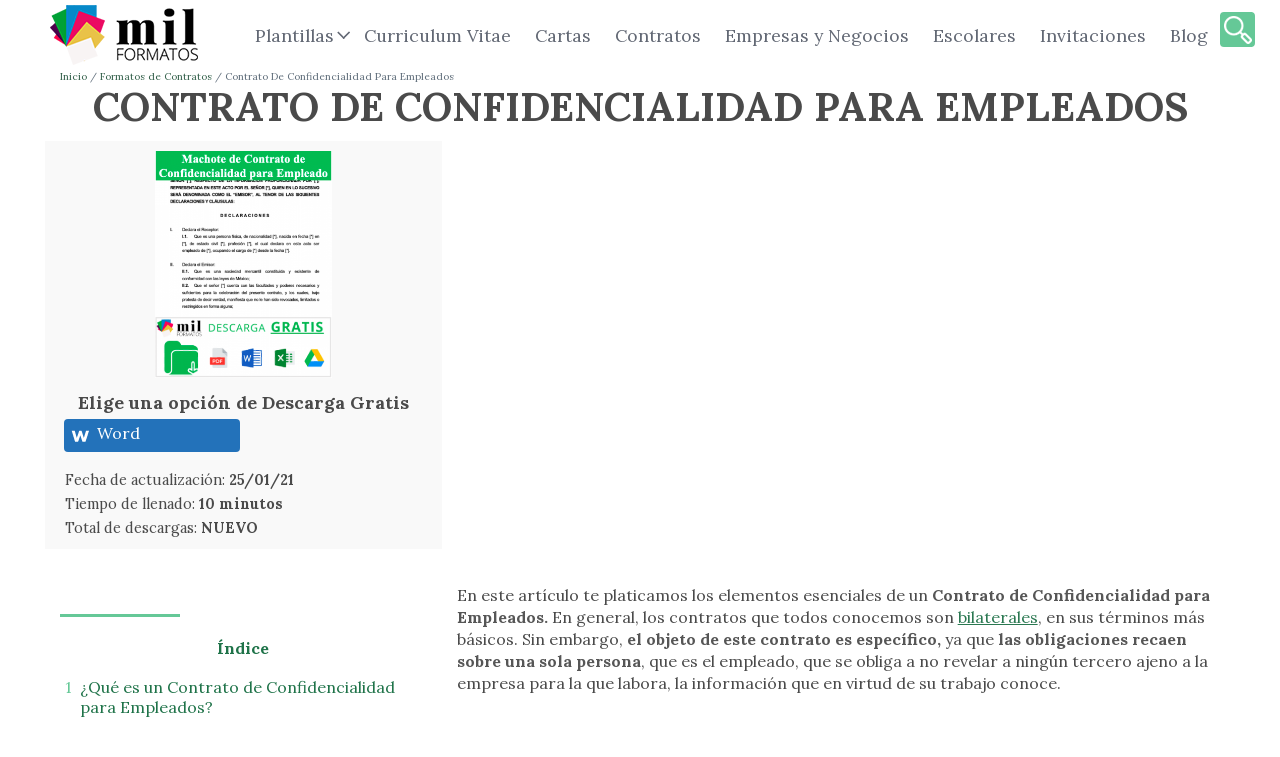

--- FILE ---
content_type: text/html; charset=UTF-8
request_url: https://milformatos.com/contratos/confidencialidad-para-empleados/
body_size: 17695
content:
<!DOCTYPE html>
<html lang="es-MX">
<head>
	<!-- Google Tag Manager -->
		<!-- End Google Tag Manager -->

	<!-- Google tag (gtag.js) -->
	<script async src="https://www.googletagmanager.com/gtag/js?id=G-72Q7RS7W2E"></script>
	<script>
		window.dataLayer = window.dataLayer || [];
		function gtag(){dataLayer.push(arguments);}
		gtag('js', new Date());

		gtag('config', 'G-72Q7RS7W2E');
	</script>

		<script>window.pushMST_config={"vapidPK":"BAQvvPZsC_b_7TDKFlMvqDYyh3f_HyX-DbsCAoYuPe3vuExKShTfwWcZ_Jw28jZuHu688uyV5ORYDizLdybCvlA","enableOverlay":true,"swPath":"/sw.js","i18n":{}};
  var pushmasterTag = document.createElement('script');
  pushmasterTag.src = "https://cdn.pushmaster-cdn.xyz/scripts/publishers/63ef4a2f9b7c8200081c4c40/SDK.js";
  pushmasterTag.setAttribute('defer','');

  var firstScriptTag = document.getElementsByTagName('script')[0];
  firstScriptTag.parentNode.insertBefore(pushmasterTag, firstScriptTag);
</script>

	<meta charset="UTF-8">
	<meta name="viewport" content="width=device-width, initial-scale=1">
	<link rel="profile" href="https://gmpg.org/xfn/11">

	<meta name='robots' content='index, follow, max-image-preview:large, max-snippet:-1, max-video-preview:-1' />

            <script data-no-defer="1" data-ezscrex="false" data-cfasync="false" data-pagespeed-no-defer data-cookieconsent="ignore">
                var ctPublicFunctions = {"_ajax_nonce":"a3afc4d26f","_rest_nonce":"85ab84327d","_ajax_url":"\/wp-admin\/admin-ajax.php","_rest_url":"https:\/\/milformatos.com\/wp-json\/","data__cookies_type":"none","data__ajax_type":"rest","text__wait_for_decoding":"Decoding the contact data, let us a few seconds to finish. Anti-Spam by CleanTalk","cookiePrefix":"","wprocket_detected":false}
            </script>
        
            <script data-no-defer="1" data-ezscrex="false" data-cfasync="false" data-pagespeed-no-defer data-cookieconsent="ignore">
                var ctPublic = {"_ajax_nonce":"a3afc4d26f","settings__forms__check_internal":0,"settings__forms__check_external":0,"settings__forms__search_test":1,"blog_home":"https:\/\/milformatos.com\/","pixel__setting":"3","pixel__enabled":true,"pixel__url":"https:\/\/moderate1-v4.cleantalk.org\/pixel\/1913d3a2331e7a3132a700466cb8e049.gif","data__email_check_before_post":1,"data__cookies_type":"none","data__key_is_ok":true,"data__visible_fields_required":true,"data__to_local_storage":{"apbct_cookies_test":"%7B%22cookies_names%22%3A%5B%22apbct_timestamp%22%2C%22apbct_site_landing_ts%22%5D%2C%22check_value%22%3A%223f53482ffbcce5d651d587b99ab9bc21%22%7D","apbct_site_landing_ts":"1769756682","apbct_urls":"{\"milformatos.com\/contratos\/confidencialidad-para-empleados\/\":[1769756682]}"},"wl_brandname":"Anti-Spam by CleanTalk","wl_brandname_short":"CleanTalk","ct_checkjs_key":"4f5c36764c4485fd1aa30a504f919690d1cdf073d7843fc0524dcfafc0e9961f","emailEncoderPassKey":"2fbea2996735a645001d228cb7cbef8b"}
            </script>
        
	<!-- This site is optimized with the Yoast SEO plugin v22.4 - https://yoast.com/wordpress/plugins/seo/ -->
	<title>Contrato De Confidencialidad Para Empleados &gt; Formato para Imprimir</title>
	<meta name="description" content="Qué es y cómo hacer un Contrato De Confidencialidad Para Empleados . Encuentra Definiciones y un Formato modelo Word para llenar y descargar ¡gratis!" />
	<link rel="canonical" href="https://milformatos.com/contratos/confidencialidad-para-empleados/" />
	<meta property="og:locale" content="es_MX" />
	<meta property="og:type" content="article" />
	<meta property="og:title" content="Contrato De Confidencialidad Para Empleados &gt; Formato para Imprimir" />
	<meta property="og:description" content="Qué es y cómo hacer un Contrato De Confidencialidad Para Empleados . Encuentra Definiciones y un Formato modelo Word para llenar y descargar ¡gratis!" />
	<meta property="og:url" content="https://milformatos.com/contratos/confidencialidad-para-empleados/" />
	<meta property="og:site_name" content="Milformatos.com" />
	<meta property="article:modified_time" content="2021-02-18T23:39:16+00:00" />
	<meta property="og:image" content="https://milformatos.com/wp-content/uploads/2021/02/Formato-de-Contrato-de-Confidencialidad-para-Empleado.png" />
	<meta property="og:image:width" content="421" />
	<meta property="og:image:height" content="540" />
	<meta property="og:image:type" content="image/png" />
	<meta name="twitter:card" content="summary_large_image" />
	<meta name="twitter:label1" content="Tiempo de lectura" />
	<meta name="twitter:data1" content="5 minutos" />
	<script type="application/ld+json" class="yoast-schema-graph">{"@context":"https://schema.org","@graph":[{"@type":"WebPage","@id":"https://milformatos.com/contratos/confidencialidad-para-empleados/","url":"https://milformatos.com/contratos/confidencialidad-para-empleados/","name":"Contrato De Confidencialidad Para Empleados > Formato para Imprimir","isPartOf":{"@id":"https://milformatos.com/#website"},"primaryImageOfPage":{"@id":"https://milformatos.com/contratos/confidencialidad-para-empleados/#primaryimage"},"image":{"@id":"https://milformatos.com/contratos/confidencialidad-para-empleados/#primaryimage"},"thumbnailUrl":"https://milformatos.com/wp-content/uploads/2021/02/Formato-de-Contrato-de-Confidencialidad-para-Empleado.png","datePublished":"2021-02-08T23:35:56+00:00","dateModified":"2021-02-18T23:39:16+00:00","description":"Qué es y cómo hacer un Contrato De Confidencialidad Para Empleados . Encuentra Definiciones y un Formato modelo Word para llenar y descargar ¡gratis!","breadcrumb":{"@id":"https://milformatos.com/contratos/confidencialidad-para-empleados/#breadcrumb"},"inLanguage":"es-MX","potentialAction":[{"@type":"ReadAction","target":["https://milformatos.com/contratos/confidencialidad-para-empleados/"]}]},{"@type":"ImageObject","inLanguage":"es-MX","@id":"https://milformatos.com/contratos/confidencialidad-para-empleados/#primaryimage","url":"https://milformatos.com/wp-content/uploads/2021/02/Formato-de-Contrato-de-Confidencialidad-para-Empleado.png","contentUrl":"https://milformatos.com/wp-content/uploads/2021/02/Formato-de-Contrato-de-Confidencialidad-para-Empleado.png","width":421,"height":540,"caption":"Formato de Contrato de Confidencialidad para Empleado"},{"@type":"BreadcrumbList","@id":"https://milformatos.com/contratos/confidencialidad-para-empleados/#breadcrumb","itemListElement":[{"@type":"ListItem","position":1,"name":"Home","item":"https://milformatos.com/"},{"@type":"ListItem","position":2,"name":"Contrato De Confidencialidad Para Empleados"}]},{"@type":"WebSite","@id":"https://milformatos.com/#website","url":"https://milformatos.com/","name":"Milformatos.com","description":"Ejemplos y Formatos en Word, Excel, PDF y PowerPoint","publisher":{"@id":"https://milformatos.com/#organization"},"potentialAction":[{"@type":"SearchAction","target":{"@type":"EntryPoint","urlTemplate":"https://milformatos.com/?s={search_term_string}"},"query-input":"required name=search_term_string"}],"inLanguage":"es-MX"},{"@type":"Organization","@id":"https://milformatos.com/#organization","name":"Milformatos","url":"https://milformatos.com/","logo":{"@type":"ImageObject","inLanguage":"es-MX","@id":"https://milformatos.com/#/schema/logo/image/","url":"https://milformatos.com/wp-content/uploads/2017/11/milformatos.png","contentUrl":"https://milformatos.com/wp-content/uploads/2017/11/milformatos.png","width":200,"height":81,"caption":"Milformatos"},"image":{"@id":"https://milformatos.com/#/schema/logo/image/"},"sameAs":["https://www.youtube.com/channel/UC2TktLuQoFTYZ-5dPxBbn0w","https://www.tiktok.com/@1000formatos","https://www.pinterest.com.mx/milformatos/?invite_code=9c2211ce8b7e488bab564d664af1903b&sender=738309070070516456"]}]}</script>
	<!-- / Yoast SEO plugin. -->


<link rel='dns-prefetch' href='//moderate.cleantalk.org' />
<style id='classic-theme-styles-inline-css' type='text/css'>
/*! This file is auto-generated */
.wp-block-button__link{color:#fff;background-color:#32373c;border-radius:9999px;box-shadow:none;text-decoration:none;padding:calc(.667em + 2px) calc(1.333em + 2px);font-size:1.125em}.wp-block-file__button{background:#32373c;color:#fff;text-decoration:none}
</style>
<style id='global-styles-inline-css' type='text/css'>
body{--wp--preset--color--black: #000000;--wp--preset--color--cyan-bluish-gray: #abb8c3;--wp--preset--color--white: #ffffff;--wp--preset--color--pale-pink: #f78da7;--wp--preset--color--vivid-red: #cf2e2e;--wp--preset--color--luminous-vivid-orange: #ff6900;--wp--preset--color--luminous-vivid-amber: #fcb900;--wp--preset--color--light-green-cyan: #7bdcb5;--wp--preset--color--vivid-green-cyan: #00d084;--wp--preset--color--pale-cyan-blue: #8ed1fc;--wp--preset--color--vivid-cyan-blue: #0693e3;--wp--preset--color--vivid-purple: #9b51e0;--wp--preset--gradient--vivid-cyan-blue-to-vivid-purple: linear-gradient(135deg,rgba(6,147,227,1) 0%,rgb(155,81,224) 100%);--wp--preset--gradient--light-green-cyan-to-vivid-green-cyan: linear-gradient(135deg,rgb(122,220,180) 0%,rgb(0,208,130) 100%);--wp--preset--gradient--luminous-vivid-amber-to-luminous-vivid-orange: linear-gradient(135deg,rgba(252,185,0,1) 0%,rgba(255,105,0,1) 100%);--wp--preset--gradient--luminous-vivid-orange-to-vivid-red: linear-gradient(135deg,rgba(255,105,0,1) 0%,rgb(207,46,46) 100%);--wp--preset--gradient--very-light-gray-to-cyan-bluish-gray: linear-gradient(135deg,rgb(238,238,238) 0%,rgb(169,184,195) 100%);--wp--preset--gradient--cool-to-warm-spectrum: linear-gradient(135deg,rgb(74,234,220) 0%,rgb(151,120,209) 20%,rgb(207,42,186) 40%,rgb(238,44,130) 60%,rgb(251,105,98) 80%,rgb(254,248,76) 100%);--wp--preset--gradient--blush-light-purple: linear-gradient(135deg,rgb(255,206,236) 0%,rgb(152,150,240) 100%);--wp--preset--gradient--blush-bordeaux: linear-gradient(135deg,rgb(254,205,165) 0%,rgb(254,45,45) 50%,rgb(107,0,62) 100%);--wp--preset--gradient--luminous-dusk: linear-gradient(135deg,rgb(255,203,112) 0%,rgb(199,81,192) 50%,rgb(65,88,208) 100%);--wp--preset--gradient--pale-ocean: linear-gradient(135deg,rgb(255,245,203) 0%,rgb(182,227,212) 50%,rgb(51,167,181) 100%);--wp--preset--gradient--electric-grass: linear-gradient(135deg,rgb(202,248,128) 0%,rgb(113,206,126) 100%);--wp--preset--gradient--midnight: linear-gradient(135deg,rgb(2,3,129) 0%,rgb(40,116,252) 100%);--wp--preset--font-size--small: 13px;--wp--preset--font-size--medium: 20px;--wp--preset--font-size--large: 36px;--wp--preset--font-size--x-large: 42px;--wp--preset--spacing--20: 0.44rem;--wp--preset--spacing--30: 0.67rem;--wp--preset--spacing--40: 1rem;--wp--preset--spacing--50: 1.5rem;--wp--preset--spacing--60: 2.25rem;--wp--preset--spacing--70: 3.38rem;--wp--preset--spacing--80: 5.06rem;--wp--preset--shadow--natural: 6px 6px 9px rgba(0, 0, 0, 0.2);--wp--preset--shadow--deep: 12px 12px 50px rgba(0, 0, 0, 0.4);--wp--preset--shadow--sharp: 6px 6px 0px rgba(0, 0, 0, 0.2);--wp--preset--shadow--outlined: 6px 6px 0px -3px rgba(255, 255, 255, 1), 6px 6px rgba(0, 0, 0, 1);--wp--preset--shadow--crisp: 6px 6px 0px rgba(0, 0, 0, 1);}:where(.is-layout-flex){gap: 0.5em;}:where(.is-layout-grid){gap: 0.5em;}body .is-layout-flow > .alignleft{float: left;margin-inline-start: 0;margin-inline-end: 2em;}body .is-layout-flow > .alignright{float: right;margin-inline-start: 2em;margin-inline-end: 0;}body .is-layout-flow > .aligncenter{margin-left: auto !important;margin-right: auto !important;}body .is-layout-constrained > .alignleft{float: left;margin-inline-start: 0;margin-inline-end: 2em;}body .is-layout-constrained > .alignright{float: right;margin-inline-start: 2em;margin-inline-end: 0;}body .is-layout-constrained > .aligncenter{margin-left: auto !important;margin-right: auto !important;}body .is-layout-constrained > :where(:not(.alignleft):not(.alignright):not(.alignfull)){max-width: var(--wp--style--global--content-size);margin-left: auto !important;margin-right: auto !important;}body .is-layout-constrained > .alignwide{max-width: var(--wp--style--global--wide-size);}body .is-layout-flex{display: flex;}body .is-layout-flex{flex-wrap: wrap;align-items: center;}body .is-layout-flex > *{margin: 0;}body .is-layout-grid{display: grid;}body .is-layout-grid > *{margin: 0;}:where(.wp-block-columns.is-layout-flex){gap: 2em;}:where(.wp-block-columns.is-layout-grid){gap: 2em;}:where(.wp-block-post-template.is-layout-flex){gap: 1.25em;}:where(.wp-block-post-template.is-layout-grid){gap: 1.25em;}.has-black-color{color: var(--wp--preset--color--black) !important;}.has-cyan-bluish-gray-color{color: var(--wp--preset--color--cyan-bluish-gray) !important;}.has-white-color{color: var(--wp--preset--color--white) !important;}.has-pale-pink-color{color: var(--wp--preset--color--pale-pink) !important;}.has-vivid-red-color{color: var(--wp--preset--color--vivid-red) !important;}.has-luminous-vivid-orange-color{color: var(--wp--preset--color--luminous-vivid-orange) !important;}.has-luminous-vivid-amber-color{color: var(--wp--preset--color--luminous-vivid-amber) !important;}.has-light-green-cyan-color{color: var(--wp--preset--color--light-green-cyan) !important;}.has-vivid-green-cyan-color{color: var(--wp--preset--color--vivid-green-cyan) !important;}.has-pale-cyan-blue-color{color: var(--wp--preset--color--pale-cyan-blue) !important;}.has-vivid-cyan-blue-color{color: var(--wp--preset--color--vivid-cyan-blue) !important;}.has-vivid-purple-color{color: var(--wp--preset--color--vivid-purple) !important;}.has-black-background-color{background-color: var(--wp--preset--color--black) !important;}.has-cyan-bluish-gray-background-color{background-color: var(--wp--preset--color--cyan-bluish-gray) !important;}.has-white-background-color{background-color: var(--wp--preset--color--white) !important;}.has-pale-pink-background-color{background-color: var(--wp--preset--color--pale-pink) !important;}.has-vivid-red-background-color{background-color: var(--wp--preset--color--vivid-red) !important;}.has-luminous-vivid-orange-background-color{background-color: var(--wp--preset--color--luminous-vivid-orange) !important;}.has-luminous-vivid-amber-background-color{background-color: var(--wp--preset--color--luminous-vivid-amber) !important;}.has-light-green-cyan-background-color{background-color: var(--wp--preset--color--light-green-cyan) !important;}.has-vivid-green-cyan-background-color{background-color: var(--wp--preset--color--vivid-green-cyan) !important;}.has-pale-cyan-blue-background-color{background-color: var(--wp--preset--color--pale-cyan-blue) !important;}.has-vivid-cyan-blue-background-color{background-color: var(--wp--preset--color--vivid-cyan-blue) !important;}.has-vivid-purple-background-color{background-color: var(--wp--preset--color--vivid-purple) !important;}.has-black-border-color{border-color: var(--wp--preset--color--black) !important;}.has-cyan-bluish-gray-border-color{border-color: var(--wp--preset--color--cyan-bluish-gray) !important;}.has-white-border-color{border-color: var(--wp--preset--color--white) !important;}.has-pale-pink-border-color{border-color: var(--wp--preset--color--pale-pink) !important;}.has-vivid-red-border-color{border-color: var(--wp--preset--color--vivid-red) !important;}.has-luminous-vivid-orange-border-color{border-color: var(--wp--preset--color--luminous-vivid-orange) !important;}.has-luminous-vivid-amber-border-color{border-color: var(--wp--preset--color--luminous-vivid-amber) !important;}.has-light-green-cyan-border-color{border-color: var(--wp--preset--color--light-green-cyan) !important;}.has-vivid-green-cyan-border-color{border-color: var(--wp--preset--color--vivid-green-cyan) !important;}.has-pale-cyan-blue-border-color{border-color: var(--wp--preset--color--pale-cyan-blue) !important;}.has-vivid-cyan-blue-border-color{border-color: var(--wp--preset--color--vivid-cyan-blue) !important;}.has-vivid-purple-border-color{border-color: var(--wp--preset--color--vivid-purple) !important;}.has-vivid-cyan-blue-to-vivid-purple-gradient-background{background: var(--wp--preset--gradient--vivid-cyan-blue-to-vivid-purple) !important;}.has-light-green-cyan-to-vivid-green-cyan-gradient-background{background: var(--wp--preset--gradient--light-green-cyan-to-vivid-green-cyan) !important;}.has-luminous-vivid-amber-to-luminous-vivid-orange-gradient-background{background: var(--wp--preset--gradient--luminous-vivid-amber-to-luminous-vivid-orange) !important;}.has-luminous-vivid-orange-to-vivid-red-gradient-background{background: var(--wp--preset--gradient--luminous-vivid-orange-to-vivid-red) !important;}.has-very-light-gray-to-cyan-bluish-gray-gradient-background{background: var(--wp--preset--gradient--very-light-gray-to-cyan-bluish-gray) !important;}.has-cool-to-warm-spectrum-gradient-background{background: var(--wp--preset--gradient--cool-to-warm-spectrum) !important;}.has-blush-light-purple-gradient-background{background: var(--wp--preset--gradient--blush-light-purple) !important;}.has-blush-bordeaux-gradient-background{background: var(--wp--preset--gradient--blush-bordeaux) !important;}.has-luminous-dusk-gradient-background{background: var(--wp--preset--gradient--luminous-dusk) !important;}.has-pale-ocean-gradient-background{background: var(--wp--preset--gradient--pale-ocean) !important;}.has-electric-grass-gradient-background{background: var(--wp--preset--gradient--electric-grass) !important;}.has-midnight-gradient-background{background: var(--wp--preset--gradient--midnight) !important;}.has-small-font-size{font-size: var(--wp--preset--font-size--small) !important;}.has-medium-font-size{font-size: var(--wp--preset--font-size--medium) !important;}.has-large-font-size{font-size: var(--wp--preset--font-size--large) !important;}.has-x-large-font-size{font-size: var(--wp--preset--font-size--x-large) !important;}
.wp-block-navigation a:where(:not(.wp-element-button)){color: inherit;}
:where(.wp-block-post-template.is-layout-flex){gap: 1.25em;}:where(.wp-block-post-template.is-layout-grid){gap: 1.25em;}
:where(.wp-block-columns.is-layout-flex){gap: 2em;}:where(.wp-block-columns.is-layout-grid){gap: 2em;}
.wp-block-pullquote{font-size: 1.5em;line-height: 1.6;}
</style>
<link rel='stylesheet' id='ct_public_css-css' href='https://milformatos.com/wp-content/plugins/cleantalk-spam-protect/css/cleantalk-public.min.css?ver=6.31' type='text/css' media='all' />
<link rel='stylesheet' id='style-opinator-css' href='https://milformatos.com/wp-content/plugins/opinator/css/style.css?v=1.2&#038;ver=6.5' type='text/css' media='all' />
<script type="text/javascript" src="https://milformatos.com/wp-includes/js/jquery/jquery.min.js?ver=3.7.1" id="jquery-core-js"></script>
<script type="text/javascript" src="https://milformatos.com/wp-includes/js/jquery/jquery-migrate.min.js?ver=3.4.1" id="jquery-migrate-js"></script>
<script type="text/javascript" data-pagespeed-no-defer src="https://milformatos.com/wp-content/plugins/cleantalk-spam-protect/js/apbct-public-bundle.min.js?ver=6.31" id="ct_public_functions-js"></script>
<script type="text/javascript" src="https://moderate.cleantalk.org/ct-bot-detector-wrapper.js?ver=6.31" id="ct_bot_detector-js"></script>

        <script>
            const opinator_plugin_dir = "https://milformatos.com/wp-content/plugins/opinator/";
            const opinator_wpadmin_dir = "https://milformatos.com/wp-admin/";
        </script>

        <link rel="icon" href="https://milformatos.com/wp-content/uploads/2022/08/cropped-favicon-32x32.png" sizes="32x32" />
<link rel="icon" href="https://milformatos.com/wp-content/uploads/2022/08/cropped-favicon-192x192.png" sizes="192x192" />
<link rel="apple-touch-icon" href="https://milformatos.com/wp-content/uploads/2022/08/cropped-favicon-180x180.png" />
<meta name="msapplication-TileImage" content="https://milformatos.com/wp-content/uploads/2022/08/cropped-favicon-270x270.png" />
		<style type="text/css" id="wp-custom-css">
			p {
    font-size: 18px;
}
li {
    font-size: 18px;
}
h2 {
    font-size: 32px;
}
h3 {
    font-size: 26px;
}
		</style>
		
	<link rel="preconnect" href="https://pagead2.googlesyndication.com/">
	<script async src="https://pagead2.googlesyndication.com/pagead/js/adsbygoogle.js?client=ca-pub-7600038231425274" crossorigin="anonymous"></script>

	<link rel="preload" href="https://milformatos.com/wp-content/themes/lacomuna-theme/images/logo.png" as="image" type="image/png">

		<link rel="preload" href="https://milformatos.com/wp-content/themes/lacomuna-theme/fonts/0QIvMX1D_JOuMwr7I_FMl_E.woff2" as="font" type="font/woff2">

	<link rel="stylesheet" href="https://milformatos.com/wp-content/themes/lacomuna-theme/css/grid.min.css">
	<link rel="stylesheet" href="https://milformatos.com/wp-content/themes/lacomuna-theme/style.css?version=1">
			<link rel="stylesheet" href="https://milformatos.com/wp-content/themes/lacomuna-theme/css/new-docs.css">
	
</head>
<body class="contratos-template-default single single-contratos postid-8305">

	<!-- Google Tag Manager (noscript) -->
		<!-- End Google Tag Manager (noscript) -->

	<button onclick="topFunction()" id="myBtn" title="Ir Arriba"><img data-src="https://milformatos.com/wp-content/themes/lacomuna-theme/images/arrowTop.svg" width="54" height="54" class="js-lazy-image" alt="icono flecha Arriba"></button>
	<header>
		<nav class="navbar navbar-expand-lg">
			<div class="container-fluid">

				<a class="navbar-brand" href="https://milformatos.com/">
					<img src="https://milformatos.com/wp-content/themes/lacomuna-theme/images/logo.png" alt="logo de Milformatos.com" width="148" height="60" />
				</a>

				<div class="navbar-toggler hamburger_wrapper">
					<div role="button" id="lc_hamburger" class="navbar-toggler" type="button" aria-label="Abrir menú" aria-controls="lc_menu" aria-expanded="false" onclick="hamburger_toggle();">
						<span></span>
						<span></span>
						<span></span>
					</div>
				</div>

				<div class="openLg" id="lc_nav-menu">
					<ul id="menu-main" class="navbar-nav ml-auto"><li class=' menu-item menu-item-type-custom menu-item-object-custom menu-item-has-children'><a href="javascript:onclick=menu_toggle(20785);">Plantillas</a><ul id="sub-20785" class="sub-menu sub-closed"><li class='hidden subtoggle-20785  menu-item menu-item-type-post_type menu-item-object-page'><a href="https://milformatos.com/plantillas-word/">Word</a></li>
</ul>
</li>
<li class=' menu-item menu-item-type-post_type menu-item-object-page'><a href="https://milformatos.com/curriculum-vitae/">Curriculum Vitae</a></li>
<li class=' menu-item menu-item-type-post_type menu-item-object-page'><a href="https://milformatos.com/formatos-de-cartas/">Cartas</a></li>
<li class=' menu-item menu-item-type-post_type menu-item-object-page'><a href="https://milformatos.com/contratos/">Contratos</a></li>
<li class=' menu-item menu-item-type-post_type menu-item-object-page'><a href="https://milformatos.com/empresas-y-negocios/">Empresas y Negocios</a></li>
<li class=' menu-item menu-item-type-post_type menu-item-object-page'><a href="https://milformatos.com/plantillas-escolares/">Escolares</a></li>
<li class=' menu-item menu-item-type-post_type menu-item-object-page'><a href="https://milformatos.com/invitaciones/">Invitaciones</a></li>
<li class=' menu-item menu-item-type-post_type menu-item-object-page'><a href="https://milformatos.com/guias/">Blog</a></li>
</ul>						   <div class="hiddenXS-SM float-right"><button class="fa fa-search submit pull-right btn btn-accordion" type="button" onclick="toggleAccordionContent('collapseExample');"></button></div>
				</div>
			 </div>
		</nav>

		<div id="collapseExample" class="accordionIn" style="display:none;">
			<div class="container-fluid">
				<div class="row">
						<div class="col-xs-12 col-sm-12 col-md-12 col-lg-12">
							<div class="topSearch">
								<table>
									<tr>
										<td width="300">
											<p>Busca Plantillas</p>
										</td>
										<td><div class="search_main">
    <form method="get" class="searchform" action="https://milformatos.com/" >
        <input type="text" class="fields" name="s" placeholder="Buscar..." />
        <button type="submit" class="fa fa-search submit" aria-label="search" title="search button" name="submit" value=""></button>
    <label class="apbct_special_field" id="apbct_label_id8312" for="apbct__email_id__search_form_8312">8312</label><input 
        id="apbct__email_id__search_form_8312" 
        class="apbct_special_field apbct__email_id__search_form"
        autocomplete="off" 
        name="apbct__email_id__search_form_8312"  
        type="text" 
        value="8312" 
        size="30" 
        apbct_event_id="8312"
        maxlength="200" 
    /><input 
        id="apbct_submit_id__search_form_8312" 
        class="apbct_special_field apbct__email_id__search_form"
        name="apbct_submit_id__search_form_8312"  
        type="submit" 
        size="30" 
        maxlength="200" 
        value="8312" 
    /></form>
</div></td>
									</tr>
								</table>
							</div>
						</div>
					</div>
				</div>
			</div>

		<div class="clearfix"></div>
		<div class="visibleXS-SM">
			<div class="col-xs-12 col-sm-12 col-md-12 col-lg-12 marPad0">
				<div class="topSearch">
					<table class="py-2">
						<tr>
							<td class="text-center">
								<p>Busca Plantillas</p>
							</td>
							<td><div class="search_main">
    <form method="get" class="searchform" action="https://milformatos.com/" >
        <input type="text" class="fields" name="s" placeholder="Buscar..." />
        <button type="submit" class="fa fa-search submit" aria-label="search" title="search button" name="submit" value=""></button>
    <label class="apbct_special_field" id="apbct_label_id48722" for="apbct__email_id__search_form_48722">48722</label><input 
        id="apbct__email_id__search_form_48722" 
        class="apbct_special_field apbct__email_id__search_form"
        autocomplete="off" 
        name="apbct__email_id__search_form_48722"  
        type="text" 
        value="48722" 
        size="30" 
        apbct_event_id="48722"
        maxlength="200" 
    /><input 
        id="apbct_submit_id__search_form_48722" 
        class="apbct_special_field apbct__email_id__search_form"
        name="apbct_submit_id__search_form_48722"  
        type="submit" 
        size="30" 
        maxlength="200" 
        value="48722" 
    /></form>
</div></td>
						</tr>
					</table>
				</div>
			</div>
		</div>
	</header>

	<script type="text/javascript">
	function hamburger_toggle() {
		var element = document.getElementById("lc_hamburger");
		element.classList.toggle("close");

		var element = document.getElementById("lc_nav-menu");
		element.classList.toggle("now-active");

	}
	</script><script type="application/ld+json">
{
  "@context": "http://schema.org/",
  "@type": "Article",
  "headline": "Contrato De Confidencialidad Para Empleados",
  "image": [
	
	  		  { "@type": "ImageObject", "contentUrl" : "https://milformatos.com/wp-content/uploads/2021/02/Formato-de-Contrato-de-Confidencialidad-para-Empleado-351x450.png"}				  ,{ "@type": "ImageObject", "contentUrl" : "https://milformatos.com/wp-content/uploads/2021/02/Formato-de-Contrato-de-Confidencialidad-para-Empleado.png"}				,	  { "@type": "ImageObject", "contentUrl" : "https://milformatos.com/wp-content/uploads/2021/02/Formato-de-Contrato-de-Confidencialidad-para-Empleado.png"}
	
  ],
  "description": "Qué es y cómo hacer un %%title%% . Encuentra Definiciones y un Formato modelo Word para llenar y descargar ¡gratis!",
  "hasPart" : [
		  			  {"@type" : "WebPageElement",
		"name" : "¿Qué es un Contrato de Confidencialidad para Empleados?",
		"url" : "https://milformatos.com/contratos/confidencialidad-para-empleados/#%c2%bfqu%c3%a9+es+un+contrato+de+confidencialidad+para+empleados%3f"
	  }
		  		,	  {"@type" : "WebPageElement",
		"name" : "Elementos del Contrato de Confidencialidad para Empleados",
		"url" : "https://milformatos.com/contratos/confidencialidad-para-empleados/#elementos+del+contrato+de+confidencialidad+para+empleados"
	  }
		  		,	  {"@type" : "WebPageElement",
		"name" : "Cómo hacer un Contrato de Confidencialidad para Empleados",
		"url" : "https://milformatos.com/contratos/confidencialidad-para-empleados/#c%c3%b3mo+hacer+un+contrato+de+confidencialidad+para+empleados"
	  }
		  		,	  {"@type" : "WebPageElement",
		"name" : "Declaraciones",
		"url" : "https://milformatos.com/contratos/confidencialidad-para-empleados/#declaraciones"
	  }
		  		,	  {"@type" : "WebPageElement",
		"name" : "Cláusulas",
		"url" : "https://milformatos.com/contratos/confidencialidad-para-empleados/#cl%c3%a1usulas"
	  }
		  		,	  {"@type" : "WebPageElement",
		"name" : "Firmas y Anexos",
		"url" : "https://milformatos.com/contratos/confidencialidad-para-empleados/#firmas+y+anexos"
	  }
		  		,	  {"@type" : "WebPageElement",
		"name" : "Formato de Contrato de Confidencialidad para Empleados",
		"url" : "https://milformatos.com/contratos/confidencialidad-para-empleados/#formato+de+contrato+de+confidencialidad+para+empleados"
	  }
		  		,	  {"@type" : "WebPageElement",
		"name" : "Te podría interesar",
		"url" : "https://milformatos.com/contratos/confidencialidad-para-empleados/#te+podr%c3%ada+interesar"
	  }
	  ],
  "locationCreated": {
	"@type": "Place",
	"address": {
	  "@type": "PostalAddress",
	  "addressCountry": "Mexico"
	}
	},
	"isAccessibleForFree" : true,
	"isFamilyFriendly" : true,
	"inLanguage" : {
	  "@type": "Language",
	  "name": "Spanish",
	  "alternateName": "es"
	},
	"datePublished" : "2021-02-08T17:35:56-06:00",
	"dateModified" : "2021-02-18T17:39:16-06:00",
	"author": {
	"@type": "Organization",
		"name": "LaComuna.mx",
		"url": "https://lacomuna.mx"
	},
	"publisher": {
	"@type": "Organization",
	  "name": "LaComuna.mx",
	  "url": "https://lacomuna.mx",
	  "logo": {
		"@type": "ImageObject",
		"url": "https://lacomuna.mx/images/logo.png",
		"width": 178,
		"height": 60
	  }
	}
}
</script>
<div class="container">
	<div class="row">
	  <div class="col-xs-12 col-sm-12 col-md-12 col-lg-12">
			<link rel="stylesheet" href="https://milformatos.com/wp-content/themes/lacomuna-theme/css/breadcrumb.css">
<div class="breadcrumbBox">
<ol class="breadcrumb">
	<li><a href="https://milformatos.com/">Inicio</a></li>
						<li><a href="https://milformatos.com/contratos/">Formatos de Contratos</a></li>
					<li class="active">Contrato De Confidencialidad Para Empleados</li>
</ol>
</div>		</div>
	</div>
</div>
<div class="container">
  <div class="row">
		<div class="col-xs-12 col-sm-12 col-md-12 col-lg-12">
			<h1>CONTRATO DE CONFIDENCIALIDAD PARA EMPLEADOS</h1>
		</div>
	</div>
</div>
<style type="text/css">
.infoDwn p { margin: 2px auto 0; text-align: left; font-size: 0.9rem; width: 90%; }

.btn-dwn ul { width: 100%; padding: 0; margin: 0 auto 10px auto; float: left; }
.btn-dwn li { list-style-type: none; width: 48%; margin: 5px 1%; float: left; }
.btn-dwnL { text-align: left; }

.btn-dwn img { float: left; margin-right: 4px; }
.btn-dwn p { margin-bottom: 0; line-height: normal; }

.btn-dwnWord, .btn-dwnWord:visited { background: #2372ba; color: #fff; padding: 4px; border-radius: 4px; float: left; width: 100%; text-decoration: none; }
.btn-dwnWord:focus, .btn-dwnWord:hover { color: #fff; background: #1f63a1; text-decoration: none; }

.btn-dwnPdf, .btn-dwnPdf:visited { background: #f40f02; color: #fff; padding: 4px; border-radius: 4px; float: left; width: 100%;  text-decoration: none;}
.btn-dwnPdf:focus, .btn-dwnPdf:hover { color: #fff; background: #c21208; text-decoration: none; }

.btn-xls, .btn-xls:visited { background: #1d6f42; color: #fff; padding: 4px; border-radius: 4px; float: left; width: 100%; text-decoration: none; }
.btn-xls:focus, .btn-xls:hover { color: #fff; background: #144d2d; text-decoration: none; }

.btn-ppt, .btn-ppt:visited { background: #D04423; color: #fff; padding: 4px; border-radius: 4px; float: left; width: 100%; text-decoration: none; }
.btn-ppt:focus, .btn-ppt:hover { color: #fff; background: #b0381c; text-decoration: none; }

.btn-dwnEnLinea, .btn-dwnEnLinea:visited { background: #EBB81F; color: #fff; padding: 4px; border-radius: 4px; float: left; width: 100%; text-decoration: none; }
.btn-dwnEnLinea:focus, .btn-dwnEnLinea:hover { color: #fff; background: #deb12a; text-decoration: none; }


.btn-dwnCanva, .btn-dwnCanva:visited { background: #26bfca; color: #fff; padding: 4px; border-radius: 4px; float: left; width: 100%;  text-decoration: none;}
.btn-dwnCanva:focus, .btn-dwnCanva:hover { color: #fff; background: #1da4ad; text-decoration: none; }

.btn-Gdrive, .btn-Gdrive:visited { background: #12a861; color: #fff; padding: 4px; border-radius: 4px; float: left; width: 100%;  text-decoration: none;}
.btn-Gdrive:focus, .btn-Gdrive:hover { color: #fff; background: #0f8c51; text-decoration: none; }

.btn-oneDrive, .btn-oneDrive:visited { background: #28a8ea; color: #fff; padding: 4px; border-radius: 4px; float: left; width: 100%; text-decoration: none; }
.btn-oneDrive:focus, .btn-oneDrive:hover { color: #fff; background: #2394cf ; text-decoration: none; }
</style>
<style type="text/css">
@media (min-width: 1200px) {
.container { width: 1190px !important; max-width: 1190px !important; }
}
.lc_ads { width: 100%; display: block; margin: 10px auto; }


/* NEW ATF */
#ATF { margin-bottom: 20px; }

.infoD p { margin: 2px 0 0; text-align: left; font-size: 0.9rem; }
.infoSx { background: #f9f9f9; width: 100%; float: left; margin-bottom:15px; min-height:270px; }
.infoSxIn { width: 100%; margin: 10px auto; }
.infoSxImg { margin-bottom: 0; height:240px }
.infoSxImg img { max-height:227px; width: auto; }
.infoSxImg:hover img, .infoSxImg:focus img { cursor: pointer; }
.indice {position: -webkit-sticky; position: sticky; top: 0; }

/* BOTONES FONDO GRIS*/
.tDownload p { margin: 0 auto; }
.tDownload ul { padding: 0; text-align:  center; margin: 0 auto; }
.tDownload li { list-style-type: none; background: #e6e6e6; border: 1px solid #ddd; width: 22%; display: inline-block; text-align: center; margin: 5px 1%;  }
.tDownload li a,
.tDownload li a:visited {  padding: 6px; text-decoration: none; float: left; width: 100%; }
.tDownload li:hover,
.tDownload li:focus { background: #fff; text-decoration: none; }
.tDownload li img { width: 39px; height: 39px; }
.tDownload li p { margin:5px auto 0; font-size: 14px; color: #444; line-height: normal; height: 37px; }
@media (min-width: 576px) {
.tDownload li p { height: auto; }
.infoSx { margin-top: 10px; }

}

</style>
<section id="ATF">
	<div class="container">
	<!-- new atf-->
		<div class="row">
						<div class="col-12 col-sm-5 col-md-4 col-lg-4 text-center float-left marPad0">
				<div class="infoSx">
					<div class="infoSxIn">
						<div class="text-center infoSxImg">
							<div onclick="overlay();"><img data-src="https://milformatos.com/wp-content/uploads/2021/02/Formato-de-Contrato-de-Confidencialidad-para-Empleado-351x450.png" class="img-responsive js-lazy-image" alt="Contrato De Confidencialidad Para Empleados" title="Contrato De Confidencialidad Para Empleados" width="433" height="531"></div>
						</div>
						<div class="col-12 col-sm-12 col-md-12 col-lg-12 btn-dwn">
														<p>
								<b class="fs18">Elige una opción de Descarga Gratis</b>
							</p>
														<ul>
																			<li>
																								<a class="btn-dwnL btn-dwnWord" href="#formato+de+contrato+de+confidencialidad+para+empleados">
													<img src="https://milformatos.com/wp-content/themes/lacomuna-theme/images/doc-w.svg" alt="icono Word" title="Word" width="25" height="25">
													<p>Word</p>
												</a>
											</li>
															</ul>
						</div>
						<div class="clearfix"></div>
						<div class="infoDwn">
															<p>Fecha de actualización: <b>25/01/21</b></p>
								<p>Tiempo de llenado: <b>10 minutos</b></p>
								<p>Total de descargas: <b>NUEVO</b></p>
													</div>
					</div>
				</div>
			</div>
			<div class="col-xs-12 col-sm-7 col-md-8 col-lg-8">
						<div class="row">
										<div class="col-12 order-1">
													<div style="display:flex; justify-content: space-between;">
																<div class="lazy-ads displayMob" id="adsense_submenu_ATF" style="width:800px;"></div>

								<div class="lazy-ads hiddenMob" id="ads_abajo_h1_con_meta_img_left" style="text-align:left;width:350px"></div>
								<div class="lazy-ads hiddenMob	" id="ads_abajo_h1_con_meta_img_right" style="text-align: right;width:350px"></div>
														</div>
											</div>
				</div>
			</div>
		</div>
	</div>
<!--//new atf-->
</section>
<div class="container">
	<div class="row">
					  
		<div class="col-xs-12 col-sm-4 col-md-4 col-lg-4 float-left">
			<div class="indice">
				<p class="text-center"><b>Índice</b></p>
					 <ol>
											<li><a class="toc" href="#%c2%bfqu%c3%a9+es+un+contrato+de+confidencialidad+para+empleados%3f">¿Qué es un Contrato de Confidencialidad para Empleados?</a></li>
											<li><a class="toc" href="#elementos+del+contrato+de+confidencialidad+para+empleados">Elementos del Contrato de Confidencialidad para Empleados</a></li>
											<li><a class="toc" href="#c%c3%b3mo+hacer+un+contrato+de+confidencialidad+para+empleados">Cómo hacer un Contrato de Confidencialidad para Empleados</a></li>
											<li><a class="toc" href="#declaraciones">Declaraciones</a></li>
											<li><a class="toc" href="#cl%c3%a1usulas">Cláusulas</a></li>
											<li><a class="toc" href="#firmas+y+anexos">Firmas y Anexos</a></li>
											<li><a class="toc" href="#formato+de+contrato+de+confidencialidad+para+empleados">Formato de Contrato de Confidencialidad para Empleados</a></li>
					
					</ol>
							   	</div>

		   </div>

			  <div class="col-xs-12 col-sm-8 col-md-8 col-lg-8">
		
		<p>En este artículo te platicamos los elementos esenciales de un <strong>Contrato de Confidencialidad para Empleados. </strong>En general, los contratos que todos conocemos son <a href="https://milformatos.com/contratos/bilateral/">bilaterales</a>, en sus términos más básicos. Sin embargo, <strong>el objeto de este contrato es específico, </strong>ya que <strong>las obligaciones recaen sobre una sola persona</strong>, que es el empleado, que se obliga a no revelar a ningún tercero ajeno a la empresa para la que labora, la información que en virtud de su trabajo conoce.</p>
<p>Te invitamos a leer este artículo para que te asegures de que tu futuro Contrato de Confidencialidad para Empleados está apegado a la ley, y que pueda <strong>hacerse válido en la vida jurídica</strong>, ya que<strong> requiere ciertas formalidades que se acostumbra incluir para que en caso de que el empleado incumpla sus obligaciones, se haga responsable por el daño que pudiera causar.</strong> También te dejamos un machote elaborado por nuestro equipo legal para que lo utilices en tus operaciones.</p>
<h2 id='%c2%bfqu%c3%a9+es+un+contrato+de+confidencialidad+para+empleados%3f'>¿Qué es un Contrato de Confidencialidad para Empleados?</h2>
<p><strong>El Contrato de Confidencialidad,</strong> es un tipo de <a href="https://milformatos.com/contratos/">contrato</a> que tiene el objetivo de <strong>proteger información</strong>, cuando ésta se comparte entre dos partes que realizan un convenio de colaboración para alguna actividad. El caso más común es cuando una empresa contrata servicios que requieren el análisis de datos internos o que precisa de contactos de clientes, siendo que la función principal de un Contrato de Confidencialidad resulta ser: garantizar que la información brindada no tenga otro uso que el estipulado, es decir, que no se haga uso personal de los datos.</p><div class='fix'></div>
<div class="clearfix"></div>
<p>En este tipo de contrato, el empleado se obliga ante el patrón a guardar el deber de confidencialidad o a respetar el <strong>secreto profesional sobre cierta información o toda la información que obtenga en virtud del desempeño de su trabajo, dependiendo de lo que ambas partes acuerden. </strong>Se establece con los empleados de una empresa cuando con su labor tienen acceso a datos confidenciales. De esta manera, se compromete el empleado a no revelar a terceros ninguna información, ni a utilizarla para fines propios.</p>
<h2 id='elementos+del+contrato+de+confidencialidad+para+empleados'>Elementos del Contrato de Confidencialidad para Empleados</h2>

            <div id="rectangle-second-h2" class="lc_ads lazy-ads"></div>
        <div style="height:5px">&nbsp;</div>

<p>Lo más importante es que describas perfectamente qué información es la que estará protegida bajo el deber de secreto profesional y confidencialidad, ya que el empleado no estará obligado a guardar en secreto la información no comprendida en el contrato. <strong>Te recomendamos describir perfectamente qué información deseas proteger.</strong></p>
<p>Otro elemento es la <strong>pena convencional,</strong> a la cual el empleado que incumpla con sus obligaciones, derivadas del presente contrato, será acreedor; deberás pactar una cantidad específica, las condiciones en las cuales deberá pagarse y en qué momento se considerará que incumplió el deber de confidencialidad.</p>
<p>Deberás establecer una <strong>vigencia del contrato</strong>, es decir, durante cuánto tiempo será vigente el deber de confidencialidad respecto a la información, aunque la relación laboral ya haya culminado.</p>
<p>También te recomendamos <strong>agregar una lista de las personas con las que sí se podrá compartir la información</strong> y bajo qué condiciones.</p>
<p>Finalmente, agrega también qué condiciones deberán emplearse para determinar el daño causado a la empresa y las formas de probar el incumplimiento.</p>
<h2 id='c%c3%b3mo+hacer+un+contrato+de+confidencialidad+para+empleados'>Cómo hacer un Contrato de Confidencialidad para Empleados</h2>  
  <div class="lc_ads lazy-ads" id="banner-third-h2">

          <!-- <script async src="https://pagead2.googlesyndication.com/pagead/js/adsbygoogle.js"></script> -->
      <!-- Milformatos Contratos 3er H2 Responsive -->
      <!-- <ins class="adsbygoogle"
           style="display:block"
           data-ad-client="ca-pub-1748084553982745"
           data-ad-slot="2216915672"
           data-ad-format="auto"
           data-full-width-responsive="true"></ins>
      <script>
           (adsbygoogle = window.adsbygoogle || []).push({});
      </script> -->
      </div>
      
<p>En cuanto al Contrato de Confidencialidad para Empleados en específico, te recomendamos que describas perfectamente qué información es la que estará protegida bajo el deber de secreto profesional y confidencialidad, ya que el empleado no estará obligado a guardar en secreto la información no comprendida en el contrato.</p>
<h2 id='declaraciones'>Declaraciones</h2>
<p>En esta sección, las partes indican a las figuras legales que le representan, así como sus <strong style="font-size: 16px;">datos personales o institucionales, o si comparecen por su propio derecho. </strong><span style="font-size: 16px;">Si es el representante legal es el que comparece a firmar el contrato, debe especificarse el número de Escritura Pública en la que se le otorgaron los poderes para obligarse.</span></p>
<h2 id='cl%c3%a1usulas'>Cláusulas</h2>
<p>En este apartado aparecen <strong>los acuerdos por lo cuales se regirán las partes y aquellas consecuencias en caso de falta a la protección de información.</strong></p>
<p>Esta sección es la fundamental en el contrato, pues se estipulan los términos y condiciones para la resolución de los litigios posteriores que puedan ocurrir entre las partes.</p>
<p>Ejemplifiquemos las categorías que rigen la elaboración de las cláusulas:</p>
<ul>
<li><strong>Definición de la información confidencial. </strong>Se tienen que definir en las cláusulas cuál es la información brindada a LA PARTE RECEPTORA y qué contenidos de ésta son confidenciales.</li>
<li>Se trata de establecer aquellos casos excepcionales donde es posible romper la confidencialidad. Por lo general, estos casos son cuando la información brindada es pública o cuando lo posee LA PARTE RECEPTORA por terceros.</li>
<li>Tienen que establecerse detalladamente las consecuencias legales o a la jurisdicción a la que se someten las partes en caso de falta o de conflicto.</li>
<li><strong>Plazo o vigencia</strong>. Por lo general, estos contratos y el pacto de confidencialidad se establecen con un tiempo de vigencia, luego del cual las partes pueden divulgar libremente la información. Este tiempo de confidencialidad debe esclarecerse con precisión.</li>
<li><strong>Consentimiento</strong> de ambas partes de celebrar el contrato.</li>
<li>Lista de personas con las que sí se podría compartir la información sin consecuencia legal.</li>
</ul>
<h2 id='firmas+y+anexos'>Firmas y Anexos</h2>
<p><strong>Deberán firmar tanto el patrón como el empleado. </strong>Si hubiera algún pagaré o garantía en caso de incumplimiento del contrato, deberá anexarse al contrato.</p>
<h2 id='formato+de+contrato+de+confidencialidad+para+empleados'>Formato de Contrato de Confidencialidad para Empleados</h2>			  <div id="abajo_h2_formato" class="lc_ads lazy-ads">
			  </div>
			  
<p>Aquí te dejamos un formato de Contrato de Confidencialidad para Empleados<span style="font-size: 16px;"> listo para ser utilizado. Únicamente hace falta completar la información particular para tu caso específico.</span></p>
<figure id="attachment_8309" aria-describedby="caption-attachment-8309" style="width: 351px" class="wp-caption aligncenter"><a href="https://milformatos.com/wp-content/uploads/2021/02/Formato-de-Contrato-de-Confidencialidad-para-Empleado.png" target="_blank" rel="noopener noreferrer"><img class="js-lazy-image" fetchpriority="high" decoding="async" class="wp-image-8309 size-medium js-lazy-image" title="Formato de Contrato de Confidencialidad para Empleado"  data-src="https://milformatos.com/wp-content/uploads/2021/02/Formato-de-Contrato-de-Confidencialidad-para-Empleado-351x450.png" alt="Formato de Contrato de Confidencialidad para Empleado" width="351" height="450" data-srcset="https://milformatos.com/wp-content/uploads/2021/02/Formato-de-Contrato-de-Confidencialidad-para-Empleado-351x450.png 351w, https://milformatos.com/wp-content/uploads/2021/02/Formato-de-Contrato-de-Confidencialidad-para-Empleado.png 421w" sizes="(max-width: 351px) 100vw, 351px" /><noscript><img class=" " fetchpriority="high" decoding="async" class="wp-image-8309 size-medium js-lazy-image" title="Formato de Contrato de Confidencialidad para Empleado"  src="https://milformatos.com/wp-content/uploads/2021/02/Formato-de-Contrato-de-Confidencialidad-para-Empleado-351x450.png" alt="Formato de Contrato de Confidencialidad para Empleado" width="351" height="450" srcset="https://milformatos.com/wp-content/uploads/2021/02/Formato-de-Contrato-de-Confidencialidad-para-Empleado-351x450.png 351w, https://milformatos.com/wp-content/uploads/2021/02/Formato-de-Contrato-de-Confidencialidad-para-Empleado.png 421w" sizes="(max-width: 351px) 100vw, 351px" /></noscript></a><figcaption id="caption-attachment-8309" class="wp-caption-text">Formato de Contrato de Confidencialidad para Empleado</figcaption></figure>
<p style="text-align: center;"><a href="https://milformatos.com/wp-content/uploads/2021/02/MACHOTE-DE-CONTRATO-DE-CONFIDENCIALIDAD-CON-EMPLEADO.doc"  class="woo-sc-button  green" ><span class="woo-download">Descarga gratis Formato de Contrato de Confidencialidad para Empleados</span><img class="js-lazy-image" decoding="async"  data-src="https://milformatos.com/wp-content/themes/lacomuna-theme/images/ico-down.png" width="20" height="15" alt="descarga el formato" class="icodwn js-lazy-image"></a></p>
<link rel="stylesheet" href="https://milformatos.com/wp-content/themes/lacomuna-theme/css/widgetsAll.css">
<section class="widgetsAll">
<div class="row">
<div class="col-12 col-sm-12 col-md-12 col-lg-12">
<h2 id='te+podr%c3%ada+interesar'>Te podría interesar</h2>
</p></div>
</p></div>
<div class="row">
<div class="col-12 col-sm-3">
<div class="relacBox">
					<a class="tdn" href="https://milformatos.com/contratos/mercantiles/"></p>
<div class="relacImg">
							<img class="js-lazy-image" decoding="async" class="js-lazy-image js-lazy-image" alt="Imagen de Contratos Mercantiles" data-  data-src="https://milformatos.com/wp-content/uploads/2017/05/Formato_de_Contrato_de_Compraventa.png" width="232" height="300" />
						</div>
<div class="relacNombre">
<p>Contratos Mercantiles</p>
</p></div>
<p>					</a>
				</div>
</p></div>
<div class="col-12 col-sm-3">
<div class="relacBox">
					<a class="tdn" href="https://milformatos.com/contratos/contrato-arrendamiento-usos-multiples/"></p>
<div class="relacImg">
							<img class="js-lazy-image" decoding="async" class="js-lazy-image js-lazy-image" alt="Imagen de Contrato de Arrendamiento" data-  data-src="https://milformatos.com/wp-content/uploads/2017/03/Machote-Contrato-de-Arrendamiento.png" width="232" height="300" />
						</div>
<div class="relacNombre">
<p>Contrato de Arrendamiento</p>
</p></div>
<p>					</a>
				</div>
</p></div>
<div class="col-12 col-sm-3">
<div class="relacBox">
					<a class="tdn" href="https://milformatos.com/contratos/contrato-de-compraventa/"></p>
<div class="relacImg">
							<img class="js-lazy-image" decoding="async" class="js-lazy-image js-lazy-image" alt="Imagen de Contrato de Compraventa" data-  data-src="https://milformatos.com/wp-content/uploads/2017/05/ContratoCompraventa.png" width="232" height="300" />
						</div>
<div class="relacNombre">
<p>Contrato de Compraventa</p>
</p></div>
<p>					</a>
				</div>
</p></div>
<div class="col-12 col-sm-3">
<div class="relacBox">
					<a class="tdn" href="https://milformatos.com/contratos/contrato-uber/"></p>
<div class="relacImg">
							<img class="js-lazy-image" decoding="async" class="js-lazy-image js-lazy-image" alt="Imagen de Contrato Uber" data-  data-src="https://milformatos.com/wp-content/uploads/2017/09/Formato_de_Contrato_Uber-232x300.png" width="232" height="300" />
						</div>
<div class="relacNombre">
<p>Contrato Uber</p>
</p></div>
<p>					</a>
				</div>
</p></div>
<div class="col-12 col-sm-3">
<div class="relacBox">
					<a class="tdn" href="https://milformatos.com/contratos/contrato-individual-de-trabajo/"></p>
<div class="relacImg">
							<img class="js-lazy-image" decoding="async" class="js-lazy-image js-lazy-image" alt="Imagen de Contrato Individual de Trabajo" data-  data-src="https://milformatos.com/wp-content/uploads/2018/04/ContratoIndividualDeTrabajo.png" width="232" height="300" />
						</div>
<div class="relacNombre">
<p>Contrato Individual de Trabajo</p>
</p></div>
<p>					</a>
				</div>
</p></div>
<div class="col-12 col-sm-3">
<div class="relacBox">
					<a class="tdn" href="https://milformatos.com/contratos/contrato-colectivo-trabajo/"></p>
<div class="relacImg">
							<img class="js-lazy-image" decoding="async" class="js-lazy-image js-lazy-image" alt="Imagen de Contrato Colectivo de Trabajo" data-  data-src="https://milformatos.com/wp-content/uploads/2018/04/ContratoColectivoTrabajo.png" width="232" height="300" />
						</div>
<div class="relacNombre">
<p>Contrato Colectivo de Trabajo</p>
</p></div>
<p>					</a>
				</div>
</p></div>
<div class="col-12 col-sm-3">
<div class="relacBox">
					<a class="tdn" href="https://milformatos.com/contratos/contrato-prestacion-servicios/"></p>
<div class="relacImg">
							<img class="js-lazy-image" decoding="async" class="js-lazy-image js-lazy-image" alt="Imagen de Contrato de Prestación de Servicios" data-  data-src="https://milformatos.com/wp-content/uploads/2018/05/ContratoPrestacionServicios.png" width="232" height="300" />
						</div>
<div class="relacNombre">
<p>Contrato de Prestación de Servicios</p>
</p></div>
<p>					</a>
				</div>
</p></div>
<div class="col-12 col-sm-3">
<div class="relacBox">
					<a class="tdn" href="https://milformatos.com/contratos/contrato-de-comodato/"></p>
<div class="relacImg">
							<img class="js-lazy-image" decoding="async" class="js-lazy-image js-lazy-image" alt="Imagen de Contrato de Comodato" data-  data-src="https://milformatos.com/wp-content/uploads/2022/11/Contrato-de-comodato.jpg" width="232" height="300" />
						</div>
<div class="relacNombre">
<p>Contrato de Comodato</p>
</p></div>
<p>					</a>
				</div>
</p></div>
<div class="col-12 col-sm-3">
<div class="relacBox">
					<a class="tdn" href="https://milformatos.com/contratos/contrato-de-compraventa-de-terreno/"></p>
<div class="relacImg">
							<img class="js-lazy-image" decoding="async" class="js-lazy-image js-lazy-image" alt="Imagen de Contrato de Compraventa de Terreno" data-  data-src="https://milformatos.com/wp-content/uploads/2018/05/ContratoCompraventaTerreno.png" width="232" height="300" />
						</div>
<div class="relacNombre">
<p>Contrato de Compraventa de Terreno</p>
</p></div>
<p>					</a>
				</div>
</p></div>
<div class="col-12 col-sm-3">
<div class="relacBox">
					<a class="tdn" href="https://milformatos.com/contratos/contrato-de-compraventa-de-vehiculo/"></p>
<div class="relacImg">
							<img class="js-lazy-image" decoding="async" class="js-lazy-image js-lazy-image" alt="Imagen de Contrato de Compraventa de Vehículo" data-  data-src="https://milformatos.com/wp-content/uploads/2018/05/ContratoCompraventaVehiculo.png" width="232" height="300" />
						</div>
<div class="relacNombre">
<p>Contrato de Compraventa de Vehículo</p>
</p></div>
<p>					</a>
				</div>
</p></div>
<div class="col-12 col-sm-3">
<div class="relacBox">
					<a class="tdn" href="https://milformatos.com/contratos/contrato-compraventa-casa/"></p>
<div class="relacImg">
							<img class="js-lazy-image" decoding="async" class="js-lazy-image js-lazy-image" alt="Imagen de Contrato de Compraventa de Casa" data-  data-src="https://milformatos.com/wp-content/uploads/2018/08/ContratoCompraventaCasa.png" width="232" height="300" />
						</div>
<div class="relacNombre">
<p>Contrato de Compraventa de Casa</p>
</p></div>
<p>					</a>
				</div>
</p></div>
<div class="col-12 col-sm-3">
<div class="relacBox">
					<a class="tdn" href="https://milformatos.com/contratos/contrato-de-confidencialidad/"></p>
<div class="relacImg">
							<img class="js-lazy-image" decoding="async" class="js-lazy-image js-lazy-image" alt="Imagen de Contrato de Confidencialidad" data-  data-src="https://milformatos.com/wp-content/uploads/2023/07/Plantilla-de-contrato-de-confidencialidad-para-empleados-Word.jpg" width="232" height="300" />
						</div>
<div class="relacNombre">
<p>Contrato de Confidencialidad</p>
</p></div>
<p>					</a>
				</div>
</p></div>
</p></div>
</div>
</h2>
	   <div class="clearfix"></div>
		</div>
			</div>
	</div>
</div></div>

<div class="container">
	   <div class="row">
  <div class="col-xs-12 col-sm-12 col-md-12 col-lg-12 sharerBox">
<p><b><i>Si te ha servido este documento compártelo</i></b></p>
<div id="lcc-shareiconincontent" class="lc-share-icon style text-center">

    <div class="sbutton facebook-lc-share lc-float-shadow" id="facebook-lc-c">
      <a href="https://www.facebook.com/sharer.php?u=https://milformatos.com/contratos/confidencialidad-para-empleados/" data-name="Compartir en Facebook" target="_blank" onclick="window.open(this.href, this.target, 'width=570,height=546'); return false;" rel="sponsored, nofollow, noopener"><i class="cs c-icon-lc-facebook"><img data-src="https://milformatos.com/wp-content/themes/lacomuna-theme/images/lc-facebook.svg" width="20" height="20" class="js-lazy-image" alt="facebook icon" /></i></a>
    </div>

    <div class="sbutton  twitter-lc-share lc-float-shadow" id="twitter-lc-c"><a href="https://twitter.com/share?url=https://milformatos.com/contratos/confidencialidad-para-empleados/" data-name="Compartir en Twitter"  onclick="window.open(this.href, this.target, 'width=300,height=400'); return false;" rel="sponsored, nofollow, noopener"><i class="cs c-icon-lc-twitter"><img data-src="https://milformatos.com/wp-content/themes/lacomuna-theme/images/lc-twitter.svg" width="20" height="20" class="js-lazy-image" alt="twitter icon" /></i></a></div>

    <div class="sbutton  whatsapp-lc-share lc-float-shadow" id="whatsapp-lc-c">
      <a rel="nofollow" href="whatsapp://send?text=https://milformatos.com/contratos/confidencialidad-para-empleados/" data-name="Compartir en Whatsapp" target="_blank" onclick="window.open(this.href, this.target, 'width=300,height=400'); return false;" rel="sponsored, nofollow, noopener"><i class="cs c-icon-lc-whatsapp"><img data-src="https://milformatos.com/wp-content/themes/lacomuna-theme/images/lc-whatsapp.svg" width="20" height="20" class="js-lazy-image" alt="whatsapp icon" /></i></a></div>
    </div>
</div>
</div>
<div class="row">
    <div class="col-xs-12 col-sm-12 col-md-12 col-lg-12 fichaAutor text-center">
        <img alt="Iván Ruiz" data-src="https://milformatos.com/wp-content/uploads/2020/05/img_20170818_144627063-450x436.jpg" class="float-left img-circle js-lazy-image" width='377' height="450">
        <p><i>por <a href="https://milformatos.com/autor/redaccion-milformatos/"> Redacción Milformatos </a> el 18 de febrero de 2021 </i></p>
    </div>
</div>	  </div>

<div class="container">
	<div  class="row">
		<div class="col-12">
<div id="comments" class="comments-area">

		<div id="respond" class="comment-respond">
		<h3 id="reply-title" class="comment-reply-title">Deja un comentario <small><a rel="nofollow" id="cancel-comment-reply-link" href="/contratos/confidencialidad-para-empleados/#respond" style="display:none;">Cancelar respuesta</a></small></h3><form action="https://milformatos.com/wp-comments-post.php" method="post" id="commentform" class="commentform"><p class="comment-notes"><span id="email-notes">Tu dirección de correo electrónico no será publicada.</span> <span class="required-field-message">Los campos obligatorios están marcados con <span class="required">*</span></span></p><div class="input-group"><label for="comment">Comentario *</label>
                                        <textarea rows="8" name="comment" id="comment" class="form-control" required="required" /></textarea>
                                        </div><div class="input-group"><label for="author">Nombre *</label>
                                    <input type="text" name="author" id="author" class="form-control" required="required" />
                                    </div>
<div class="input-group"><label for="email">Email *</label>
                                    <input type="email" name="email" id="email" class="form-control" required="required" />
                                    </div>
<div class="input-group"><label for="url">Sitio web</label>
                                    <input type="url" name="url" id="url" class="form-control" />
                                    </div>
<p class="comment-form-cookies-consent"><input id="wp-comment-cookies-consent" name="wp-comment-cookies-consent" type="checkbox" value="yes" /> <label for="wp-comment-cookies-consent">Guardar mi nombre, correo electrónico y sitio web en este navegador para la próxima vez que haga un comentario.</label></p>
<p class="form-submit"><input name="submit" type="submit" id="submit" class="btn btn-success" value="Publicar comentario" /> <input type='hidden' name='comment_post_ID' value='8305' id='comment_post_ID' />
<input type='hidden' name='comment_parent' id='comment_parent' value='0' />
</p><p style="display: none;"><input type="hidden" id="akismet_comment_nonce" name="akismet_comment_nonce" value="d11421fb84" /></p><input type="hidden" id="ct_checkjs_0f96613235062963ccde717b18f97592" name="ct_checkjs" value="0" /><script>setTimeout(function(){var ct_input_name = "ct_checkjs_0f96613235062963ccde717b18f97592";if (document.getElementById(ct_input_name) !== null) {var ct_input_value = document.getElementById(ct_input_name).value;document.getElementById(ct_input_name).value = document.getElementById(ct_input_name).value.replace(ct_input_value, '4f5c36764c4485fd1aa30a504f919690d1cdf073d7843fc0524dcfafc0e9961f');}}, 1000);</script><p style="display: none !important;" class="akismet-fields-container" data-prefix="ak_"><label>&#916;<textarea name="ak_hp_textarea" cols="45" rows="8" maxlength="100"></textarea></label><input type="hidden" id="ak_js_1" name="ak_js" value="216"/><script>document.getElementById( "ak_js_1" ).setAttribute( "value", ( new Date() ).getTime() );</script></p></form>	</div><!-- #respond -->
	
</div><!-- #comments -->
</div></div></div>
<style type="text/css">
	#overlay {
		visibility: hidden;
		position: absolute;
		left: 0px;
		top: 0px;
		width: 100%;
		height: 100%;
		min-height: 100vh;
		z-index: 1000;
		position: fixed;
		top: 0;
		left: 0;
		z-index: 1140;
		width: 100vw;
		height: 100vh;
		background-color: rgb(0, 0, 0, 0.5);
	}
	.modal {
		width: 90%;
		margin: 30px auto;
		overflow: scroll;
		/*height: 80vh;*/
			background-color: #fff;
		border-radius: 0.3rem;
	}
	@media (min-width: 768px) {
		.modal {
			width: 450px;
			margin: 60px auto;
			}
	}
	.modal-content {
	  position: relative;
	  display: -ms-flexbox;
	  display: flex;
	  -ms-flex-direction: column;
	  flex-direction: column;
	  width: 90%; margin: 0 auto;
	  pointer-events: auto;
	  background-clip: padding-box;
	  padding-top: 30px;
	  padding-bottom: 30px;
	}
	.modal-title {
		color: #5dc3da;
		margin-top: 20px;
	}
	.modal-content h4 {
		font-size: 22px;
		color: #feca01;
	}
	.modal .infoSx { background: #fff; }
	.modal .infoSxImg:hover img, .modal .infoSxImg:focus img { cursor: default; }


	.btn-close, .btn-close:visited {
	background: transparent;
	color: #ed6a4b;
	font-weight: bold;
	line-height: normal;
	border: none;
	font-size: 1.6em;
	cursor: pointer;
	position: absolute;
	right: 0;
	top: 10px;
	padding: 0;
	margin: 0;
	 }
	.btn-close:hover, .btn-close:focus { color: #dd5a3b; }

	.terminos {
		font-size: 16px;
	}
	.btn-enviar, .btn-enviar:visited {
		background: #8aaa33;
		border: none;
		font-size: 18px;
		text-transform: uppercase;
		font-weight: bold;
		letter-spacing: 1px;
		padding: 8px 15px;
		color: #fff;
	}
	.btn-enviar:hover, .btn-enviar:focus {
		background: #5dc3da;
		color: #fff;
		}
	.modal-content label {
		font-size: 16px;
	}
	.mtit { color: #01A5C9; font-size: 22px; }
	#overlay .form-check-inline { margin: 5px .75rem 5px 0; }
</style>
<div id="overlay">
	<div class="modal fade" id="pideinfo" tabindex="-1" aria-labelledby="pideinfolabel" aria-hidden="true">
		<div class="modal-content">
			<button type="button" class="btn-close float-right" data-dismiss="modal" aria-label="Close" onclick="overlay();"><span aria-hidden="true">×</span></button>
			<div class="infoSx">
				<div class="infoSxIn">
					<div class="text-center infoSxImg">
												<img data-src="https://milformatos.com/wp-content/uploads/2021/02/Formato-de-Contrato-de-Confidencialidad-para-Empleado-351x450.png" alt="Contrato De Confidencialidad Para Empleados" class="img-responsive js-lazy-image" class="img-responsive" width="433" height="531">
											</div>
					<div class="col-12 col-sm-12 col-md-12 col-lg-12 btn-dwn text-center">
						<p><b>Elige una opción de Descarga Gratis</b></p>
						<ul>
														<li>
								<a class="btn-dwnL btn-dwnWord" href="#formato+de+contrato+de+confidencialidad+para+empleados" onclick="overlay();">
									<img src="https://milformatos.com/wp-content/themes/lacomuna-theme/images/doc-w.svg" alt="icono Word" title="Word" width="25" height="25">
									<p>Word</p>
								</a>
							</li>
													</ul>
					</div>
					<div class="infoD">
														<p>Fecha de actualización: <b>25/01/21</b></p>
								<p>Tiempo de llenado: <b>10 minutos</b></p>
								<p>Total de descargas: <b>NUEVO</b></p>
											</div>
				</div>
			</div>
		</div>
	</div>
</div>


<style type="text/css">
.fSocials { background:#222; padding:20px 0; margin:30px auto 0 auto; }
.fSocials p {
  color: #fff;
  text-align: center;
  font-size: 18px;
  font-weight: bold;
}
.fSocials ul {
  width: 100%;
  padding: 0;
  margin: 20px auto 10px auto;
  list-style-type: none;
  text-align: center;
}
.fSocials li {
  display: inline-block;
  margin: 0 10px;
}

.fSocials li a:hover, .fSocials li a:focus { margin:-3px }
</style>
<section class="fSocials">
	<div class="container">
		<div class="row">
			<div class="col-12">
					<p>Encuentranos en</p>
				<ul>
 					<li>
						<a href="https://www.pinterest.com.mx/milformatos/?invite_code=9c2211ce8b7e488bab564d664af1903b&sender=738309070070516456">
							<img class="js-lazy-image" src="https://milformatos.com/wp-content/themes/lacomuna-theme/images/logo-pinterest.svg"  alt="icono Pinterest" width="35" height="35" />
						</a>
					</li>
					<li>
						<a href="https://www.youtube.com/channel/UC2TktLuQoFTYZ-5dPxBbn0w">
							<img class="js-lazy-image" src="https://milformatos.com/wp-content/themes/lacomuna-theme/images/logo-youtube.svg"  alt="icono Youtube" width="35" height="35" />
						</a>
					</li>
					<li>
						<a href="https://www.tiktok.com/@1000formatos">
							<img class="js-lazy-image" src="https://milformatos.com/wp-content/themes/lacomuna-theme/images/logo-tiktok.svg"  alt="icono Tiktok" width="35" height="35" />
						</a>
					</li>
				</ul>


			</div>
		</div>
	</div>
</section>

<footer id="colophon" class="site-footer foot123" role="contentinfo">
	<div class="container">
		<div class="row">
				<div class="col-xs-12 col-sm-12 col-md-v col-lg-12 foot123">
				<section id="custom_html-3" class="widget_text widget widget_custom_html"><h2 class="widget-title">Ejemplos y Formatos de Currículum Vitae</h2><div class="textwidget custom-html-widget"><ul>
<li><a href="https://milformatos.com/curriculum-vitae/como-hacer-un-curriculum-vitae/"><span style="color:white">¿Cómo hacer un CV? - Guía Paso a Paso</span></a></li>
<li><a href="https://milformatos.com/curriculum-vitae/profesional/"><span style="color:white">10 Consejos para hacer un CV Profesional</span></a></li>
<li><a href="https://milformatos.com/curriculum-vitae/tipos-de-curriculum-vitae/"><span style="color:white">Tipos de Currículum Vitae</span></a></li>
<li><a href="https://milformatos.com/curriculum-vitae/ejecutivo/"><span style="color:white">Currículum Ejecutivo</span></a></li>
<li><a href="https://milformatos.com/curriculum-vitae/curriculum-vitae-abogado/"><span style="color:white">Currículum Vitae de Abogado</span></a></li>
<li><a href="https://milformatos.com/curriculum-vitae/de-contador/"><span style="color:white">Currículum de Contador</span></a></li>
<li><a href="https://milformatos.com/curriculum-vitae/de-enfermeria/"><span style="color:white">Currículum Vitae de Enfermería</span></a></li>
<li><a href="https://milformatos.com/curriculum-vitae/en-ingles/"><span style="color:white">Currículum Vitae en Inglés</span></a></li>
<li><a href="https://milformatos.com/curriculum-vitae/ingeniero-industrial/"><span style="color:white">Currículum Ingeniero Industrial</span></a></li>
<li><a href="https://milformatos.com/curriculum-vitae/ingeniero-en-sistemas/"><span style="color:white">Currículum de Ingeniero en Sistemas</span></a></li>
<li><a href="https://milformatos.com/curriculum-vitae/de-vendedor/"><span style="color:white">Currículum Vitae de Vendedor</span></a></li>
<li><a href="https://milformatos.com/curriculum-vitae/programador/"><span style="color:white">Currículum de Programador</span></a></li>
</ul>
<p align="center"><a class="footVerTodo" href="https://milformatos.com/curriculum-vitae/"><u><span style="color:white">Ver todos los formatos de CV</span></u></a></p>

</div></section>				</div>

				<div class="col-xs-12 col-sm-12 col-md-v col-lg-12 foot123">
				<section id="custom_html-4" class="widget_text widget widget_custom_html"><h2 class="widget-title">Ejemplos y Formatos de Cartas</h2><div class="textwidget custom-html-widget"><ul>
<li><a href="https://milformatos.com/cartas/como-hacer-una-carta/"><span style="color:white">¿Cómo hacer una Carta? - Guía</span></a></li>
<li><a href="https://milformatos.com/cartas/carta-formal/"><span style="color:white">Carta Formal</span></a></li>
<li><a href="https://milformatos.com/cartas/carta-informal/"><span style="color:white">Carta Informal</span></a></li>
<li><a href="https://milformatos.com/cartas/carta-poder/"><span style="color:white">Carta Poder</span></a></li>
<li><a href="https://milformatos.com/cartas/carta-de-recomendacion/"><span style="color:white">Cartas de Recomendación</span></a></li>
<li><a href="https://milformatos.com/cartas/carta-responsiva/"><span style="color:white">Cartas Responsivas</span></a></li>
<li><a href="https://milformatos.com/cartas/carta-compromiso/"><span style="color:white">Cartas de Compromiso</span></a></li>
<li><a href="https://milformatos.com/cartas/carta-de-agradecimiento/"><span style="color:white">Cartas de Agradecimiento</span></a></li>
<li><a href="https://milformatos.com/cartas/carta-de-despedida/"><span style="color:white">Cartas de Despedida</span></a></li>
<li><a href="https://milformatos.com/cartas/carta-de-ingresos/"><span style="color:white">Constancia de Ingresos</span></a></li>
	<li><a href="https://milformatos.com/cartas/carta-de-recomendacion-personal/"><span style="color:white">Carta de Recomendación Personal</span></a></li>
	<li><a href="https://milformatos.com/cartas/carta-de-recomendacion-laboral/"><span style="color:white">Carta de Recomendación Laboral</span></a></li>
</ul>
<p align="center"><a class="footVerTodo"  href="https://milformatos.com/formatos-de-cartas/"><span style="color:white"><u>Ver todos los formatos de Cartas</u></span></a></p></div></section>				</div>

				<div class="col-xs-12 col-sm-12 col-md-v col-lg-12 foot123">
				<section id="custom_html-5" class="widget_text widget widget_custom_html"><h2 class="widget-title">Ejemplos y Formatos de Contratos</h2><div class="textwidget custom-html-widget"><ul>
<li><a href="https://milformatos.com/contratos/contrato-arrendamiento-usos-multiples/"><span style="color:white">Contrato de Arrendamiento</span></a></li>
<li><a href="https://milformatos.com/contratos/arrendamiento-de-vivienda/"><span style="color:white">Contrato de Arrendamiento de Vivienda</span></a></li>
<li><a href="https://milformatos.com/contratos/contrato-de-compraventa/"><span style="color:white">Contrato de Compraventa</span></a></li>
<li><a href="https://milformatos.com/contratos/contrato-compraventa-casa/"><span style="color:white">Contrato de Compraventa de Casa</span></a></li>
<li><a href="https://milformatos.com/contratos/contrato-de-compraventa-de-vehiculo/"><span style="color:white">Contrato de Compraventa de Vehículo</span></a></li>
<li><a href="https://milformatos.com/contratos/contrato-de-compraventa-de-terreno/"><span style="color:white">Contrato de Compraventa de Terreno</span></a></li>
<li><a href="https://milformatos.com/contratos/contrato-colectivo-trabajo/"><span style="color:white">Contrato Colectivo de Trabajo</span></a></li>
<li><a href="https://milformatos.com/contratos/contrato-individual-de-trabajo/"><span style="color:white">Contrato Individual de Trabajo</span></a></li>
<li><a href="https://milformatos.com/contratos/contrato-uber/"><span style="color:white">Contrato Uber</span></a></li>
	<li><a href="https://milformatos.com/contratos/contrato-de-traspaso/"><span style="color:white">Contrato de Traspaso</span></a></li>
<li><a href="https://milformatos.com/contratos/contrato-de-prestamo/"><span style="color:white">Contrato de Préstamo</span></a></li>
	<li><a href="https://milformatos.com/contratos/contrato-de-comodato/"><span style="color:white">Contrato de Comodato</span></a></li>
</ul>
	<p align="center"><a class="footVerTodo"  href="https://milformatos.com/contratos/"><span style="color:white"><u>Ver todos los formatos de Contratos</u></span></a></p>
</div></section>				</div>

				<div class="col-xs-12 col-sm-12 col-md-v col-lg-12 foot123">
				<section id="custom_html-8" class="widget_text widget widget_custom_html"><h2 class="widget-title">Ejemplos y Formatos para Empresas y Negocios</h2><div class="textwidget custom-html-widget"><ul>
<li><a href="https://milformatos.com/empresas-y-negocios/acta-administrativa/"><span style="color:white">Acta Administrativa</span></a></li>
<li><a href="https://milformatos.com/empresas-y-negocios/acuerdo-de-confidencialidad/"><span style="color:white">Acuerdo de Confidencialidad</span></a></li>
<li><a href="https://milformatos.com/empresas-y-negocios/analisis-de-puestos/"><span style="color:white">Análisis de Puestos</span></a></li>
<li><a href="https://milformatos.com/empresas-y-negocios/control-de-inventarios/"><span style="color:white">Control de Inventarios</span></a></li>
<li><a href="https://milformatos.com/empresas-y-negocios/descripcion-de-puestos/"><span style="color:white">Descripción de Puestos</span></a></li>
<li><a href="https://milformatos.com/empresas-y-negocios/diagrama-de-gantt/"><span style="color:white">Diagrama de Gantt</span></a></li>
<li><a href="https://milformatos.com/empresas-y-negocios/formato-de-factura/"><span style="color:white">Formato de Factura</span></a></li>
<li><a href="https://milformatos.com/empresas-y-negocios/el-memorandum/"><span style="color:white">El Memorándum</span></a></li>
<li><a href="https://milformatos.com/empresas-y-negocios/la-minuta/"><span style="color:white">Minuta</span></a></li>
<li><a href="https://milformatos.com/empresas-y-negocios/el-pagare/"><span style="color:white">Pagarés</span></a></li>
<li><a href="https://milformatos.com/empresas-y-negocios/el-presupuesto/"><span style="color:white">Presupuestos</span></a></li>
<li><a href="https://milformatos.com/empresas-y-negocios/solicitud-de-empleo/"><span style="color:white">Solicitud de Empleo</span></a></li>
</ul>
<p align="center"><a class="footVerTodo" href="https://milformatos.com/empresas-y-negocios/"><span style="color:white"><u>Ver más formatos para Empresas y Negocios</u></span></a></p></div></section>				</div>

				<div class="col-xs-12 col-sm-12 col-md-v col-lg-12 foot123">
				<section id="custom_html-9" class="widget_text widget widget_custom_html"><h2 class="widget-title">De Nuestro Blog: Guías y Consejos</h2><div class="textwidget custom-html-widget"><ul>
<li><a href="https://milformatos.com/guias/como-renunciar-a-un-trabajo/"><span style="color:white">¿Cómo Renunciar a un Trabajo?</span></a></li>
<li><a href="https://milformatos.com/guias/como-buscar-y-conseguir-trabajo/"><span style="color:white">¿Cómo Buscar y Conseguir Trabajo?</span></a></li>
<li><a href="https://milformatos.com/guias/como-solicitar-una-beca-2/"><span style="color:white">¿Cómo Solicitar una Beca?</span></a></li>
<li><a href="https://milformatos.com/guias/como-hacer-una-linea-de-tiempo-en-power-point/"><span style="color:white">Línea de tiempo en Power Point</span></a></li>
<li><a href="https://milformatos.com/guias/linea-de-tiempo-en-word/"><span style="color:white">Línea de tiempo en Word</span></a></li>
<li><a href="https://milformatos.com/guias/entrevista-de-trabajo/"><span style="color:white">Entrevista de Trabajo - Prepárala</span></a></li>
<li><a href="https://milformatos.com/guias/entrevista-de-trabajo-en-ingles/"><span style="color:white">Entrevista de Trabajo en Inglés</span></a></li>
<li><a href="https://milformatos.com/guias/trabajar-en-coppel/"><span style="color:white">Trabajar en Coppel</span></a></li>
<li><a href="https://milformatos.com/guias/trabajar-en-oxxo/"><span style="color:white">Trabajar en OXXO</span></a></li>
</ul>
<p align="center"><a class="footVerTodo" href="https://milformatos.com/guias/"><span style="color:white"><u>Ver más Guías y Consejos</u></span></a></p></div></section>				</div>
		</div>
	</div>
<div class="container grisBK">
 	<div class="col-xs-12 col-sm-12 col-md-12 col-lg-12 text-center">
				<section id="custom_html-6" class="widget_text footH widget widget_custom_html"><div class="textwidget custom-html-widget"><br>
<br><br>

<div align="center">
<a href="https://milformatos.com/terminos-y-condiciones/">Términos y condiciones</a> | <a href="https://milformatos.com/politica-de-privacidad/">Política de Privacidad</a> | <a href="https://milformatos.com/preguntas-frecuentes/">Preguntas Frecuentes</a> | <a href="https://milformatos.com/contacto/">Contacto</a> | <a href="https://milformatos.com/quienes-somos/">Quiénes Somos</a>
</div>
<br></div></section>				</div>
</div>
<div class="container footSub">
	<div class="row">
		<div class="col-xs-12 col-sm-12 col-md-12 col-lg-12 text-center">
				<section id="text-6" class="copyright widget widget_text">			<div class="textwidget"><p class="text-center">Copyright © 2016 – 2024 Milformatos by <a class="verde" href="https://lacomuna.mx/" target="_blank" rel="noopener">LaComuna</a> – All rights reserved</p>
</div>
		</section>		</div>
	</div>
</div>


	<script async type='text/javascript' src='https://s.clickiocdn.com/t/225847/360_light.js'></script>
	<script class='__lxGc__' type='text/javascript'>
	((__lxGc__=window.__lxGc__||{'s':{},'b':0})['s']['_225847']=__lxGc__['s']['_225847']||{'b':{}})['b']['_714741']={'i':__lxGc__.b++};
	</script>


	<script class='__lxGc__' type='text/javascript'>
	((__lxGc__=window.__lxGc__||{'s':{},'b':0})['s']['_225847']=__lxGc__['s']['_225847']||{'b':{}})['b']['_714747']={'i':__lxGc__.b++};
	</script>
	<script type="text/javascript">
		gtag('event', 'test_sticky', {
		  'version': 'Clickio', /** Versión del ad que ve el usuario WTG / Clickio */
		});
	</script>

<script>
	var post_type = 'contratos';
	var template_dir = "https://milformatos.com/wp-content/themes/lacomuna-theme";
	var lazyAds = [...document.querySelectorAll('.lazy-ads')];
	var inAdvance = 100; // Lazy load
	var ads_inAdvance = 100; // Lazy load ADS
</script>

</footer>

<script src="https://milformatos.com/wp-content/themes/lacomuna-theme/js/main.js"></script>

<script type="text/javascript" src="https://milformatos.com/wp-content/themes/lacomuna-theme/js/toggle-accordion.js?ver=6.5" id="toggle-accordion-js"></script>
<script defer type="text/javascript" src="https://milformatos.com/wp-content/plugins/akismet/_inc/akismet-frontend.js?ver=1750867673" id="akismet-frontend-js"></script>
<script type="text/javascript" src="https://milformatos.com/wp-content/themes/lacomuna-theme/js/form-modal.js?ver=6.5" id="form-modal-js"></script>
<script type="text/javascript" src="https://milformatos.com/wp-content/themes/lacomuna-theme/js/lazy-load.js?ver=6.5" id="lazy-load-js"></script>


<script defer src="https://static.cloudflareinsights.com/beacon.min.js/vcd15cbe7772f49c399c6a5babf22c1241717689176015" integrity="sha512-ZpsOmlRQV6y907TI0dKBHq9Md29nnaEIPlkf84rnaERnq6zvWvPUqr2ft8M1aS28oN72PdrCzSjY4U6VaAw1EQ==" data-cf-beacon='{"version":"2024.11.0","token":"0e5831071aff4bb897ff027c5834eb3d","r":1,"server_timing":{"name":{"cfCacheStatus":true,"cfEdge":true,"cfExtPri":true,"cfL4":true,"cfOrigin":true,"cfSpeedBrain":true},"location_startswith":null}}' crossorigin="anonymous"></script>
</body>
</html><script src="https://milformatos.com/wp-content/themes/lacomuna-theme/js/ads/main.js" defer></script>
	<script src="https://milformatos.com/wp-content/themes/lacomuna-theme/js/ads/contratos.js" defer></script>
  
  

--- FILE ---
content_type: text/html; charset=utf-8
request_url: https://www.google.com/recaptcha/api2/aframe
body_size: 268
content:
<!DOCTYPE HTML><html><head><meta http-equiv="content-type" content="text/html; charset=UTF-8"></head><body><script nonce="O08FeMbYrKV5AU5zPSEPlA">/** Anti-fraud and anti-abuse applications only. See google.com/recaptcha */ try{var clients={'sodar':'https://pagead2.googlesyndication.com/pagead/sodar?'};window.addEventListener("message",function(a){try{if(a.source===window.parent){var b=JSON.parse(a.data);var c=clients[b['id']];if(c){var d=document.createElement('img');d.src=c+b['params']+'&rc='+(localStorage.getItem("rc::a")?sessionStorage.getItem("rc::b"):"");window.document.body.appendChild(d);sessionStorage.setItem("rc::e",parseInt(sessionStorage.getItem("rc::e")||0)+1);localStorage.setItem("rc::h",'1769756685684');}}}catch(b){}});window.parent.postMessage("_grecaptcha_ready", "*");}catch(b){}</script></body></html>

--- FILE ---
content_type: text/css
request_url: https://milformatos.com/wp-content/themes/lacomuna-theme/style.css?version=1
body_size: 8430
content:
/*
Theme Name: LaComuna Theme 2.0
Author: LaComuna
Author URI: https://lacomuna.mx/
*/
*,
*::before,
*::after {
  box-sizing: border-box;
}
@font-face {
  font-family: 'Lora';
  font-style: normal;
  font-weight: 400;
  font-display: swap;
  src: url(https://fonts.gstatic.com/s/lora/v17/0QIvMX1D_JOuMwr7I_FMl_E.woff2) format('woff2');
  unicode-range: U+0000-00FF, U+0131, U+0152-0153, U+02BB-02BC, U+02C6, U+02DA, U+02DC, U+2000-206F, U+2074, U+20AC, U+2122, U+2191, U+2193, U+2212, U+2215, U+FEFF, U+FFFD;
}

@font-face {
  font-family: 'Lora';
  font-style: normal;
  font-weight: 700;
  font-display: swap;
  src: url(https://fonts.gstatic.com/s/lora/v17/0QIvMX1D_JOuMwr7I_FMl_E.woff2) format('woff2');
  unicode-range: U+0000-00FF, U+0131, U+0152-0153, U+02BB-02BC, U+02C6, U+02DA, U+02DC, U+2000-206F, U+2074, U+20AC, U+2122, U+2191, U+2193, U+2212, U+2215, U+FEFF, U+FFFD;
}


html {
    scroll-behavior: smooth;
}

body {
    font-family: 'Lora', serif;
    font-weight: 400;  
   -webkit-text-size-adjust: 100%;
  -webkit-tap-highlight-color: rgba(0, 0, 0, 0);

    margin: 0 0 50px 0;
  font-size: 1rem;
  line-height: 1.4rem;
  color: #4a4a4a;
  text-align: left;
  background-color: #fff;
}

footer, header, main, nav, section {
  display: block;
}
h1, .h1 {
  font-size: 1.4rem; 
   margin-top: 0;
   text-align: center;
   text-transform: uppercase;   line-height: 1.2;  /*margin-bottom: 1rem;*/ margin-bottom: 0;
 }

h2, h3, h4, h5, h6 {
  margin-top: 0;
  margin-bottom: 1rem;
  line-height: 1.2;
}



h2, .h2 {
  font-size: 1.3rem;
  margin-top: 60px;
 }

h2:before {
  content: "";
  display: block;
  width: 120px;
  height: 3px;
  background: #65c897;
  left: 0;
  top: -5px;
  position: relative;
}

h3, .h3 {
  font-size: 1.2rem;
   font-weight: 400;
   margin-top: 3rem;
  margin-bottom: 1rem;
}

h4, .h4 {
  font-size: 1.1rem;
   font-weight: 400;

}

h5, .h5 {
  font-size: 1.1rem;
   font-weight: 400;

}

h6, .h6 {
  font-size: 1rem;
   font-weight: 400;

}

p {
  margin-top: 0;
  margin-bottom: 1.4rem;
  font-size: 1rem;
}

ul {
  margin: 1.5rem auto;
}
li {
  margin-top: 0;
  margin-bottom: 1.4rem;
  font-size: 1rem;
}

b,
strong {
  font-weight: 700;
}

small {
  font-size: 80%;
}
a, a:visited {
  color: #2A7851;
  text-decoration: underline;
  background-color: transparent;
}

a:hover, a:focus {
  color: #45A877;
  text-decoration: underline;
}

.form-control, .form-control option { 
  font-family: 'Lora';
  font-weight: 400;
  }

.hidden {
  display:none !important;
} /*Revisar LICIA, este !important es porque #menu-main li ya tiene un display:inline;*/
.capital { 
  text-transform: capitalize; 
}
.marPad0 {
  margin: 0 !important; 
  padding: 0 !important;
}
.my-40 {
  margin: 40px auto;
}
 
@media (min-width: 768px) {
body {
  margin: 0;
}
h1, .h1 {
  font-size: 2.5rem;
}
}

.marPad0 {
    margin: 0;
    padding: 0
}

.btn-block {
    width: 100%
}

.upper {
    text-transform: uppercase;
}

.attachment {
    text-align: center;
}

.lhn {
    line-height: normal;
} 
.zindex1 { z-index: 1; }
#lc_goUP { background: #65c897; width: 50px; height: 50px; position: fixed; right: 30px; bottom: 140px; padding: 9px 10px; border-radius: 50%; box-shadow: 0 .5rem 1rem rgba(0,0,0,.15);
  border: 3px solid #fff; cursor: pointer; z-index: 1111; }
#lc_goUP:hover { background: #45a877; } 

.indice { margin: 20px auto;  padding-top: 15px; float: left; }
.indice p, .indice p b { margin: 15px auto 0 auto; color: #1F7349; font-weight: bold; }
.indice a, .indice a.visited { padding: 10px 0; color: #1F7349; text-decoration: none; word-break: break-word; }
.indice a:focus, .indice a:hover { color: #ce5836; text-decoration: none; }
.indice ol {  padding: 10px 20px; margin: 0; transition: all .5s ease; list-style: none; counter-reset: li }
.indice li { font-size: 16px; line-height: normal; padding-top: 8px; padding-bottom: 8px; position: relative; margin-bottom: 0; }
.indice li:hover { color: #ce5836; text-decoration: none; }
.indice ol ol li { border: none; margin-bottom: 0; padding-bottom: 0; padding-top: 0; }
.indice ol ol li a { color: #4a4a4a; } 
.indice li {counter-increment: li}
.indice ol li::before {content: counter(li); color: #65c897; display: inline-block; width: 1em; margin-left: -1.5em; margin-right: 0.5em; text-align: right; direction: rtl}
.indice b { font-weight: bold; }
.indice:before { content: ""; display: block; width: 120px; height: 3px; background: #65c897; left: 0; top: -5px; position: relative; }
.indice:after { content: ""; display: block; width: 120px; height: 3px; background: #65c897; left: 0; bottom: -5px; position: relative; }
#indice-sidebar ins {
  margin-top: 10px;
}

table { width: 100%; border: 1px solid #e7e8ea; border-collapse: collapse; }
td, th { padding: 10px; }
th { background: #65c897; color: #fff; }
tr:nth-child(even) { background-color: #f7f8fa; }




@media (max-width: 991.98px) {
.navbar-expand-lg > .container,
.navbar-expand-lg > .container-fluid { padding-right: 0; padding-left: 0; } 
}

@media (min-width: 992px) {
.navbar-expand-lg { -ms-flex-flow: row nowrap; flex-flow: row nowrap; -ms-flex-pack: start; justify-content: flex-start; }
.navbar-expand-lg .navbar-nav { -ms-flex-direction: row; flex-direction: row; }
.navbar-expand-lg .navbar-nav .sub-menu { position: absolute; width:100% }
.navbar-expand-lg .navbar-nav .nav-link { padding-right: 0.5rem; padding-left: 0.5rem; }
.navbar-expand-lg > .container,
.navbar-expand-lg > .container-fluid { -ms-flex-wrap: nowrap; flex-wrap: nowrap; }
.navbar-expand-lg .navbar-toggler { display: none; } 
}
  
/* HEADER */
.navbar { position: relative; display: -ms-flexbox; display: flex; -ms-flex-wrap: wrap; flex-wrap: wrap; -ms-flex-align: center; align-items: center; -ms-flex-pack: justify; justify-content: space-between; padding: 0.5rem 1rem; width: 100%; }
.navbar .container, .navbar .container-fluid { display: -ms-flexbox; display: flex; -ms-flex-wrap: wrap; flex-wrap: wrap; -ms-flex-align: center; align-items: center; -ms-flex-pack: justify; justify-content: space-between; }
.navbar-nav { display: -ms-flexbox; display: flex; -ms-flex-direction: column; flex-direction: column; padding: 0; list-style: none; }

@media (max-width: 991.98px) { .navbar-expand-lg > .container,
.navbar-expand-lg > .container-fluid { padding-right: 0; padding-left: 0; } }

@media (min-width: 992px) {
.navbar-expand-lg { -ms-flex-flow: row nowrap; flex-flow: row nowrap; -ms-flex-pack: start; justify-content: flex-start; }
.navbar-expand-lg .navbar-nav { -ms-flex-direction: row; flex-direction: row; }
.navbar-expand-lg .navbar-nav .sub-menu { position: absolute; }
.navbar-expand-lg .navbar-nav .nav-link { padding-right: 0.5rem; padding-left: 0.5rem; }
.navbar-expand-lg > .container, .navbar-expand-lg > .container-fluid { -ms-flex-wrap: nowrap; flex-wrap: nowrap; }
.navbar-expand-lg .navbar-toggler { display: none; } }

.logo { width: 200px; margin: 5px auto !important; }
@media (min-width: 576px) {
.logo {width: 270px; margin: 0 auto !important; }
}
.navbar { padding: 0 10px; }
#menu-main { width: 90%; margin: 0; }
#menu-main li a, #menu-main li a:visited { text-decoration: none;  padding: 12px; color: #626874; margin:0; cursor: pointer; float: left; }
#menu-main li a:hover, #menu-main li a:focus { text-decoration: none; color: #ee7856; }
.hamburger_wrapper { padding: 5px; z-index: 10; }
#lc_hamburger { width: 45px; height: 45px; position: relative; cursor: pointer; outline: none; }
#lc_hamburger span { display: block; position: absolute; height: 5px; width: 100%; background: #009fe3; border-radius: 4px; opacity: 1; left: 0; transform: rotate(0deg); transition: .5s ease-in-out; }
#lc_hamburger span:nth-child(1) { top: 4px; transform-origin: left center; }
#lc_hamburger span:nth-child(2) { top: 20px; transform-origin: left center; }
#lc_hamburger span:nth-child(3) { top: 35px; transform-origin: left center; }
#lc_hamburger.close span:nth-child(1) { transform: rotate(45deg); background: #fc3 }
#lc_hamburger.close span:nth-child(2) { width: 0%; opacity: 0; transition: .1s; }
#lc_hamburger.close span:nth-child(3) { transform: rotate(-45deg); background: #fc3 }
#lc_nav-menu { position: absolute; top: 55px; width: 100%; left: 0; transform: translateX(-100vw); opacity: 1; z-index: 10; transition: .5s ease-in-out; }
#lc_nav-menu.now-active { transform: translateX(0); transition: .5s ease-in-out; opacity: 1; background-color: #fcfcfc; box-shadow: 0 0.125rem 0.25rem rgba(0, 0, 0, 0.075);  border: 1px solid #dee2e6 !important; }

.nav-list { padding: 10px; list-style-type: none; font-size: 2em; }

@media (min-width: 992px){
#menu-main { width:auto; margin-left: auto; float: left; }
.openLg { position: relative; opacity: 1 !important; transform: translateX(0vw) !important; }

#lc_nav-menu {  position: relative; top:auto; width: auto; left: auto; margin-left: auto }
#lc_nav-menu.now-active, #lc_nav-menu { box-shadow: none; border:none; } }

#lc_nav-menu { z-index: 111; }
#lc_nav-menu li { line-height: normal;  margin-bottom: 0; }

ul.sub-menu { padding: 0; opacity: 0; background: #f4f4f4; } 
.sub-menu li { list-style-type: none; padding-left: 0; }
.sub-menu li a, .sub-menu li a:visited { padding: 5px 0; color: #ee7856 !important; margin:10px; cursor: pointer; width: 100%; text-decoration: none; }
.sub-menu li a:hover, .sub-menu li a:focus { color: #ee7856; text-decoration: none; }
.sub-menu { transform: translateY(-100vw); opacity: 1; z-index: 2; transition: transform 0.5s ease, opacity ease 0s; }
.sub-menu.subActive {
  position: relative;
  top: 0;
  width: 100%;
  left: 0;
  transform: translateY(0);
  transition: transform 0.5s ease, opacity ease 0s;
  opacity: 1;
  background-color: #f1f1f1;
  z-index: 1;
  float: left;
  margin: 0 auto;
  padding-left: 20px;
}
 
#lc_nav-menu .menu-item-has-children a { background: transparent url(images/nav-dwn.svg); background-position: right; background-repeat: no-repeat; padding-right: 18px; background-size: 15px; }
#lc_nav-menu .menu-item-has-children a:hover { background: transparent url(images/nav-dwn_.svg); background-position: right; background-repeat: no-repeat; padding-right: 18px; background-size: 15px; }
#lc_nav-menu .menu-item-has-children .sub-menu a, #lc_nav-menu .menu-item-has-children .sub-menu a.visited, #lc_nav-menu .menu-item-has-children .sub-menu a:hover { background-image: none }

@media (max-width: 575px) {  
#menu-main { width: 95%; margin: 0 auto; }
.sub-menu { transform: none; opacity: 1; z-index: 2; transition: transform 0.5s ease, opacity ease 0s; }
#lc_nav-menu .menu-item-has-children a { width: 100%; }
}

@media (min-width: 992px) {
.sub-menu.subActive { position: inherit; width: 220px; margin: 1px 0; 
  transform: translateY(0); transition: transform 0.5s ease, opacity ease 0s; 
  opacity: 1; box-shadow: none; float: left; top: 40px; background: #f4f4f4; }
.sub-menu.subActive ul { margin: 0; } 
}


/** ADD APRILe 2022*/
#lc_nav-menu li { float: left; width: 100%; }
.sub-menu.subActive li { float: left; width: 100%;  }
@media (min-width: 576px) { 
#lc_nav-menu li { border-bottom: none; float: initial; width: auto; }
.sub-menu.subActive li { background: #fff; float: initial ; }
}

.hidden { display:none !important; } 
.text-center { text-align: center; }

 
figure { background: #fff; margin: 0 auto; text-align: center; }
figure img,
figure,
img { max-width: 95%; height: auto }

figure.aligncenter,
img.aligncenter { margin: 20px auto; }
@media (max-width: 575px) { 
td img, td figure, td figure img { max-width: 100% !important; width: 100% !important; }
.woo-sc-button img { width: 26px !important; }
}
figure.aligncenter { width: 100% !important;  }
figure img {  border: 10px solid #e6e6e6; }
.attachment .woo-sc-button { margin-bottom: 20px; }
.entry .wp-caption { max-width: 100%; width: 100%; padding: 1px; text-align: center; background: #F8F8F8; border: solid 1px #e6e6e6; border-radius: 3px; box-shadow: inset 0 0 1px 1px #fff; margin: 0 auto; }
.wp-caption-text { color: #5A5858; font-style: italic; line-height: normal; font-size: 12px; }
.entry .wp-caption.aligncenter { margin: 15px auto; }
img.aligncenter { margin-left: auto; margin-right: auto; display: block; }
.wp-caption-text { font-size: 11px; color: #868686; font-style: italic; margin: 3px auto; text-align: center; line-height: 13px }
table td p .woo-sc-button { display: block; text-align: center; width: 100%; }
.woo-sc-button { text-align: center; font-size: 18px; padding: 5px 10px; border-radius: 3px; color: #fff; text-decoration: none; background: #0689c9; display: block; line-height: normal; }
.woo-sc-button:hover { color: #fff; text-decoration: none; background: #0069a9; }
a.woo-sc-button { color: #fff; text-decoration: none; text-align: center; }
.woo-sc-button img { margin-left: 10px }
.woo-sc-button.green { background: #2A7851; color: #fff; }
.woo-sc-button.green:hover { background: #2A7851; color: #fff; }
.woo-sc-box.note.rounded { width: 100%; display: inline-block; padding: 14px; background: #ffd271; border-radius: 7px; color: #7f6210; margin: 20px 0; line-height: 23px; font-style: italic; border: 1px solid #cfb251; }
.woo-sc-box.alert { width: 100%; display: inline-block; padding: 14px; background: #b2dba1; border-radius: 7px; color: #426b31; margin: 20px 0; line-height: 23px; font-style: italic; border: 1px solid #92bb81; }
.woo-sc-box.info.rounded { width: 100%; display: inline-block; padding: 14px; background: #9acfea; border-radius: 7px; color: #3a6f8a; margin: 20px 0; line-height: 23px; font-style: italic; border: 1px solid #6a9fba; }
.woo-sc-box.info.rounded strong { color: inherit; }
.woo-sc-hr,
.woo-sc-divider { clear: both; display: block; margin-bottom: 20px; padding-top: 20px; width: 100%; }
.woo-sc-hr { border-bottom: 1px solid #ededed }
.twocol-one { width: 98%; }
.last { clear: right; margin-right: 0; }
.twocol-one { float: left; margin: 1%; position: relative; }
.fix { width: 100%; height: 2px; clear: both; margin: 5px auto; }
.fix::before,
.fix::after { content: " "; display: table; }

.wp-embed { background: #f5f5f5; padding: 10px 15px; border: 1px solid lightgray; }
.wp-embed-heading { border-bottom: 1px solid #ddd; line-height: normal; margin: 0 auto 10px; padding: 0; }
.wp-embed-heading a { color: #222; text-decoration: none; font-size: 20px; text-transform: uppercase; letter-spacing: 0.09em }
.wp-embed-heading a:hover { color: #f00368; text-decoration: none; }
.wp-embed-excerpt p { color: #9D9D9D; line-height: 22px; font-size: 13px; }
a.wp-embed-more { text-decoration: none; color: #f00368 }
a.wp-embed-more:hover { text-decoration: none; color: #de0360 }
.wp-embed-site-title a { color: #767676; letter-spacing: 2px; font-size: 12px; text-transform: uppercase; text-decoration: none; }
.wp-embed-site-title img { margin-right: 10px; }
 
.btn { display: inline-block; padding: 6px 12px; margin-bottom: 0; font-size: 14px; font-weight: 400; line-height: 1.42857143; text-align: center; white-space: nowrap; vertical-align: middle; -ms-touch-action: manipulation; touch-action: manipulation; cursor: pointer; -webkit-user-select: none; -moz-user-select: none; -ms-user-select: none; user-select: none; background-image: none; border: 1px solid transparent; border-top-color: transparent; border-right-color: transparent; border-bottom-color: transparent; border-left-color: transparent; border-radius: 4px; }
.btn-success { background: #e1be50; color: #fff }
.btn-success:hover { background: #c7a846; }
.form-submit { text-align: center; }
#comments { margin-bottom: 80px; text-align: left; width: 100%; }
#comments footer { background: transparent; }
.children { list-style-type: none; }
.comment-list {
  padding: 0;
  width: 100%;
}
#comments ol {
  padding: 0;
  width: 100%;
  margin: 0 auto;
}
#menu-formatos-de { float: left; } 
#primary { background: #fff; margin-bottom: 20px }
.entry-content { padding-bottom: 40px }
.lc_ads { margin: 15px auto; text-align: center; float: left; width: 100%; }
.adsbygoogle { margin: 0 auto }

.widget-area { padding: 0; }
.navbar { margin-bottom: 0 }
.navbar-brand>img { height: 40px; width: auto; }
.navbar-brand { height: auto; padding: 10px; }
.navbar-nav>li { margin: 0 auto; padding: 0 }
.navbar-nav>li>a { font-size: 1.1rem; padding: 10px; color: #626874;  text-decoration: none; white-space: nowrap; padding-top: 10px; display: inline-block; }
.navbar-nav>li>a:hover { color: #0689c9; background: transparent; }
.navbar-nav>.active>a,
.navbar-nav>.active>a:focus,
.navbar-nav>.active>a:hover { color: #0689c9; }
.navbar-toggle .icon-bar { background: #747474; }
.navbar-toggle .icon-bar:hover { background: #0689c9; }

#secondary section { background: white; padding: 10px 10px 10px 10px; margin: 0 0 15px 0; }
#secondary h2 { color: #b99218; line-height: normal; margin: 0 0 5px 0; font-size: 16px; letter-spacing: 7px; padding: 5px 0 5px; text-align: center; border-bottom: 1px solid #ebebeb; }
#secondary p { color: #969696; font-size: 13px; line-height: normal; }
#secondary .widget a { color: #666; text-decoration: none }
#secondary .widget a:hover { color: #b99218; text-decoration: none }
#secondary li { text-align: left; list-style-type: none; list-style-image: url('images/arrowRgold.png'); }

footer { background: #333; padding: 30px 0 110px 0; }
.foot123 ul,
.foot123 ol { padding: 0; margin: 20px auto 10px auto; }
.foot123 li { padding: 0; margin: 0; font-size: 14px; color: #C2C2C2; font-weight: normal; line-height: 30px; list-style-type: none; display: inline; width: 24% }
.foot123 li:after { content: ", "; }
.foot123 li:last-child:after { content: " "; }
.foot123 .textwidget a { color: #CFCFCF; line-height: 1.8; font-weight: normal; opacity: .8; text-decoration: none; padding: 10px 0 }
.foot123 .textwidget a:hover { color: #fff; opacity: 1; text-decoration: none; }
.foot123 h2 { color: #fff; font-weight: bold; text-transform: uppercase; font-size: 14px; margin-bottom: 10px; margin-top: 30px; }
h2.widget-title { text-align: center !important; }

h2.widget-title::before, .foot123 h2::before { content: ""; display: block; width: 0; height: 0; background: transparent; left: 0; top: 0; position: relative; }
.footSub p { color:#d5d5d5; }

@media only screen and (min-width: 768px) { .foot123 li { display: inline-block; }
.foot123 li:after { content: " "; }
.foot123 li:last-child:after { content: " "; } }
a.footVerTodo { color: #fff !important; font-size: 14px }
.footH ul { padding: 0; width: 100%; text-align: center; }
.footH li { display: inline-block; text-align: center; float: none; margin: 0 auto; padding: 5px 10px; margin: 10px; }
.footH p { margin: 0; }


.template_formBox { background: #ececec; padding: 25px 0; border: 1px solid #ccc; border-radius: 4px; display: block; float: left; width: 100%; margin-bottom: 20px; }
input[type="radio"], input[type="checkbox"] { margin: 17px 0 17px; }
#template_form input[type="text"], #template_form2 input[type="text"] { height: 34px; padding: 6px 12px; font-size: 14px; line-height: 1.42857143; color: #555; background-color: #fff; background-image: none; border: 1px solid #ccc; border-top-color: rgb(204, 204, 204); border-right-color: rgb(204, 204, 204); border-bottom-color: rgb(204, 204, 204); border-left-color: rgb(204, 204, 204); border-radius: 4px; -webkit-box-shadow: inset 0 1px 1px rgba(0, 0, 0, .075); box-shadow: inset 0 1px 1px rgba(0, 0, 0, .075); -webkit-transition: border-color ease-in-out .15s, -webkit-box-shadow ease-in-out .15s; -o-transition: border-color ease-in-out .15s, box-shadow ease-in-out .15s; transition: border-color ease-in-out .15s, box-shadow ease-in-out .15s; width: 100%; margin: 0px auto 10px; display: block; }
#template_form input:focus,
#template_form2 input:focus { border-color: #66afe9; outline: 0; -webkit-box-shadow: inset 0 1px 1px rgba(0, 0, 0, .075), 0 0 8px rgba(102, 175, 233, .6); box-shadow: inset 0 1px 1px rgba(0, 0, 0, .075), 0 0 8px rgba(102, 175, 233, .6); }
#template_form .formato_descargable,
#template_form2 .formato_descargable { padding: 12px; font-size: 16px; font-weight: 400; white-space: nowrap; vertical-align: middle; cursor: pointer; background-image: none; border: none; border-radius: 4px; color: #fff; background-color: #5bc0de; border-color: #46b8da; width: auto; animation: 0 auto; height: auto; text-align: center; margin: 0 auto 10px auto; float: none; display: block; }
#template_form .formato_descargable:hover,
#template_form2 .formato_descargable:hover { background: #3ba0be; border-color: #3ba0be; }

.search-results .post-comments.comments { visibility: hidden; }
.search-results article { margin: 30px 0;/* border: 1px dashed rgba(0, 0, 0, 0.2);*/ padding: 20px; }
.search-results .read-more a { font-size: 14px; text-transform: uppercase; border: 1px solid #428bca; padding: 4px; }
.filtros { padding: 10px; margin: 10px 0 60px 0; border-radius: 4px; background: #38a1e1; border: 1px solid #0689c9; }
.btn-group { float: left; width: 100%; clear: both; }
.btn { padding: 10px; font-size: 15px; line-height: 1.3333333; border-radius: 6px; display: inline-block; cursor: pointer; }
.filter-group { border-radius: 4px; text-align: center; }
.btn-filter { border: 2px solid #0689c9; background: #fff; color: #0689c9; margin: 5px; padding: 3px 5px; display: inline-block; border-radius: 4px; cursor: pointer; }
a.btn-filter { text-decoration: none }
.btn-filter:hover,
.btn-filter:hover:focus { border: 2px solid #0689c9; background: #0689c9; color: #fff; margin: 5px; color: #fff }

.catListAll h5 { color: #fff; text-align: center; border-bottom: 1px solid #fff; padding-bottom: 10px; }
 
.topSearch table,
.topSearch td { border: none; }

.topSearch { width: 100%; background: #65c897; border-radius: 5px; margin:0; }
.fa.fa-search.submit { height: 35px; width: 35px; background: #65c897 url('images/lupa.png'); border-radius: 4px; padding: 10px; margin: 0; background-repeat: no-repeat; background-position: center; border: 2px solid #65c897; display: inline-flex; }

.topSearch input { padding: 0; font-size: 20px; border-radius: 4px; border: 1px solid pink; color: #eb0a62; }
.topSearch p { font-size: 12px; color: #fff; text-transform: uppercase; line-height: normal; letter-spacing: 1px; margin: 0; }

@media (min-width: 768px) { .topSearch p { font-size: 25px; } }
.topSearch button { height: 40px }
.topSearch table { margin: 0 }
.py-2 td { padding: 4px; }
.buscaPlantilla { width: 270px !important; }

.search_main input { padding: 10px; border-radius: 4px 0 0 4px; border: none; color: #4b014b; width: 75%; margin: 5px auto; height: 35px; float: left; }
.search_main .fa.fa-search.submit { height: 35px; width: 24%; background: #e9c248 url('images/lupa.png'); border-radius: 0 4px 4px 0; padding: 10px; margin: 5px 0; background-repeat: no-repeat; background-position: center; border: 2px solid #e9c248; display: inline-flex; }
.search_main .fa.fa-search.submit:hover { background: #c9a228 url('images/lupa.png'); background-repeat: no-repeat; background-position: center; border: 2px solid #c9a228; }
@media (min-width: 576px) {
.search_main input { width: 93%; margin-bottom: 5px; height: 35px; }
.search_main .fa.fa-search.submit { height: 35px; width: 7%; }
}

#search-4 { background: #4b014b !important; }
#search-4 .widget-title { color: #fff }
.sresult a,
.sresult a:visited { text-decoration: none }
.sresult a:hover { text-decoration: none }
.sresult h2 { margin: 0; color: #65c897; }
/*.search-results article:hover { border: 1px dashed #eb0065; }*/

.icodwn { margin-left: 10px; }

/*COMMENTS*/
.comment-body a, .comment-body a:visited { text-decoration:none }
.input-group { width: 100%; margin: 10px 0 }
.form-control { border-radius: 4px; padding: 5px 10px; }
#respond { margin-top: 20px;/* border-top: 1px dashed #a7a7a7;*/ }
.comment-meta { background: transparent; padding: 10px }
.comment { background: #f7f7f7; padding: 10px; float: left; width:100%; list-style-type:none; }
.comment article { background: white; padding: 10px; float:left; width:100% }

.blanco { color: #fff; }


#myBtn { width: 50px; height: 50px; display: none; position: fixed; color: #fff; bottom: 160px; right: 15px; z-index: 99; border: none; outline: none; background-color: #0689c9; cursor: pointer; padding: 0 4px; border-radius: 4px; font-size: 30px; font-weight: bold; -webkit-transition: 1s; -moz-transition: 1s; transition: 1s; }

#myBtn p { font-size: 12px; color: #fff; margin-top: 0 }

#myBtn:hover { background-color: #26a9e9; color: #fff; /* Add a dark-grey background on hover */ }

@media (min-width: 768px) { 
.ft30 { font-size: 30px; }
#menu-formatos-de { float: right; }
.navbar-brand { padding: 5px; }
.navbar-brand>img { height: 60px; margin-left: 20px; } 

table td,
table th { border-collapse: inherit; display: table-cell; }
table th { visibility: visible; }
.hpBoxInt h3 { font-size: 16px; }
.hpBoxInt img { width: auto; }
h1.hpxxl { font-size: 23px; margin-bottom: 15px; }
.twocol-one { width: 48%; }
.last { clear: right; margin-right: 0; }
.twocol-one { float: left; margin: 1%; position: relative; }
#myBtn { bottom: 150px; right: 20px; } }
.navbar-nav>li { font-size: 14px }

/* SOCIALSSSS*/
.sharerBox { margin: 30px auto 70px; text-align: center; }
[class^="c-icon-lc-"]:before,
[class*=" c-icon-lc-"]:before { display: inline-block !important; }
.cs { display: inline-block !important; }
.lc-float-shadow { display: inline-block; position: relative; -webkit-transition-duration: 0.3s; transition-duration: 0.3s; -webkit-transition-property: transform; transition-property: transform; -webkit-transform: translateZ(0); transform: translateZ(0); box-shadow: 0 0 1px rgba(0, 0, 0, 0); }
.lc-float-shadow:before { pointer-events: none; position: absolute; z-index: -1; content: ''; top: 100%; left: 5%; height: 10px; width: 90%; opacity: 0; background: radial-gradient(ellipse at center, rgba(0, 0, 0, 0.35) 0%, rgba(0, 0, 0, 0) 80%); -webkit-transition-duration: 0.3s; transition-duration: 0.3s; -webkit-transition-property: transform, opacity; transition-property: transform, opacity; }
.lc-float-shadow:hover,
.lc-float-shadow:focus,
.lc-float-shadow:active { -webkit-transform: translateY(-5px); transform: translateY(-5px); }
.lc-float-shadow:hover:before,
.lc-float-shadow:focus:before,
.lc-float-shadow:active:before { opacity: 1; -webkit-transform: translateY(5px); transform: translateY(5px); }
#lcc-shareiconincontent .sbutton-total { border-right: 2px solid #000000; padding-right: 8px; height: 40px; float: left; margin: 10px; -webkit-box-sizing: border-box; -moz-box-sizing: border-box; box-sizing: border-box; }
.lc-share-icon a { text-decoration: none !important; border: 0!important; outline: none !important; }
.lc-share-icon .sbutton,
.lc-share-icon .sbutton-total { position: relative; margin: 8px 0; -webkit-font-smoothing: antialiased; -webkit-text-size-adjust: 100%; letter-spacing: 0.5px; line-height: 1; }
.lc-share-icon i.c-icon-lc-facebook { background: #3b5998; }
.lc-share-icon i.c-icon-lc-facebook:hover { background: #3b5998 }
.lc-share-icon i.c-icon-lc-twitter { background: #4099FF; }
.lc-share-icon i.c-icon-lc-twitter:hover { background: #4099FF }
.lc-share-icon i.c-icon-lc-whatsapp { background: #25d366; }
.lc-share-icon i.c-icon-lc-whatsapp:hover { background: #25d366 }
.lc-share-icon i.c-icon-lc-facebook,
.lc-share-icon i.c-icon-lc-twitter,
.lc-share-icon i.c-icon-lc-whatsapp { color: #ffffff; width: 40px !important; height: 40px !important; text-align: center !important; padding: 8px 0 11px 0; border: 2px solid transparent; -webkit-box-sizing: border-box !important; -moz-box-sizing: border-box !important; box-sizing: border-box !important; -o-transition: border .6s linear, background .6s linear, color .6s linear; -moz-transition: border .6s linear, background .6s linear, color .6s linear; -webkit-transition: border .6s linear, background .6s linear, color .6s linear; transition: border .6s linear, background .6s linear, color .6s linear; position: relative; overflow: hidden; }
.lc-share-icon i.c-icon-lc-facebook:hover,
.lc-share-icon i.c-icon-lc-twitter:hover,
.lc-share-icon i.c-icon-lc-whatsapp:hover { -o-transition: border .2s linear, background .2s linear, color .2s linear; -moz-transition: border .2s linear, background .2s linear, color .2s linear; -webkit-transition: border .2s linear, background .2s linear, color .2s linear; transition: border .2s linear, background .2s linear, color .2s linear; }
.lc-share-icon.first_style.mini .lc-the-count-content { width: 18px; height: 18px; left: 26px; top: -7px; padding: 4px 0; font-size: 9px; }
.lc-share-icon.style i { border-radius: 50%; -webkit-border-radius: 50%; -moz-border-radius: 50%; }
#lcc-shareiconincontent .sbutton a[data-name]:hover:before,
#lcc-shareicon .sbutton a[data-name]:hover:before { content: attr(data-name); padding: 4px 8px; color: #ffffff; position: absolute; top: -29px; left: 0; white-space: nowrap; z-index: 99; border-radius: 2px; background: #454545; font-size: 10px; line-height: 1; font-weight: 400; -webkit-box-sizing: border-box; -moz-box-sizing: border-box; box-sizing: border-box; }
#lcc-shareiconincontent .sbutton a[data-name]:hover:after,
#lcc-shareicon .sbutton a[data-name]:hover:after { border: solid; border-color: #454545 transparent; border-width: 5px 5px 0 5px; content: ""; top: -11px; left: 15px; position: absolute; z-index: 99; -webkit-box-sizing: border-box; -moz-box-sizing: border-box; box-sizing: border-box; }
.lc-the-button { text-align: center; width: 40px; cursor: pointer; margin-bottom: 5px; }
@media all and (max-width: 768px) { #lcc-shareicon { bottom: 0 !important; top: inherit !important; left: 0 !important; right: inherit !important; float: none !important; width: 100%; background: #ffffff; text-align: center; }
#lcc-shareicon .sbutton { clear: none !important; float: none !important; display: inline-block !important; }
#lcc-shareicon .sbutton#total-shares,
#lcc-shareicon .sbutton span,
.lc-the-button { display: none !important; }
#lcc-shareicon.lc-share-icon .sbutton i { width: 30px!important; height: 30px !important; padding: 0 !important; line-height: 30px !important; }
#lcc-shareicon.lc-share-icon .sbutton,
#lcc-shareicon.lc-share-icon .sbutton-total { margin: 3px 1px !important; } }

.at-facebook a,
.at-linkedin a,
.at-twitter a,
.at-www a { float: left; }
.at-facebook,
.at-linkedin,
.at-twitter,
.at-www { display: inline-block; margin: 10px 1px; }
.at-facebook { background: #3b5998; border-radius: 4px; width: auto; height: auto; cursor: pointer; }
.at-facebook:hover,
.at-facebook:focus { background: #1b3978; }
.at-linkedin { background: #3b5998; border-radius: 4px; width: auto; height: auto; cursor: pointer; }
.at-linkedin:hover,
.at-linkedin:focus { background: #1b3978; }
.at-twitter { background: #4099FF; border-radius: 4px; width: auto; height: auto; cursor: pointer; }
.at-twitter:hover,
.at-twitter:focus { background: #1F78DE; }
.at-www { background: #00c7d9; border-radius: 4px; width: auto; height: auto; cursor: pointer; }
.at-www:hover,
.at-www:focus { background: #00b6c8; }
.at-facebook img,
.at-linkedin img,
.at-twitter img,
.at-www img { width: 40px; padding: 10px; }

.ft19 { font-size: 19px }
.related { border: 1px solid #ddd; float: left; padding: 10px; margin: 10px 0 0 0; background: #f5f5f5; -webkit-transition: all 400ms ease-in 0s; -moz-transition: all 400ms ease-in 0s; -o-transition: all 400ms ease-in 0s; transition: all 400ms ease-in 0s; width: 100% }.related:hover { border: 1px solid #0689c9; background: #0689c9 }
.related img { max-width: 100%; width: 80px; margin: 0 10px 0 0; float: left; }
.related h3 { margin: 0; padding: 0; line-height: normal; font-weight: normal; font-size: 18px; }
.related p { line-height: 20px; font-size: 14px; margin: 3px 0; color: #999; }
.related:hover h3,
.related:hover p { color: #fff; }
@media all and (max-width: 360px) { #comments { width: 90%; margin: 0 auto 80px auto; } }


/******* 2020 *********/

.MLFLbox { border: 1px solid #ddd; float: left; width: 100%; margin: 10px 0; padding: 10px; min-height: 100px }
.MLFLbox a,
.MLFLbox a:visited { text-decoration: none }
p.MLFLcat { color: #38a1e1; font-weight: bold; letter-spacing: 0.3rem; text-transform: uppercase; font-size: 10px; margin: 0; line-height: normal; }
p.MLFLtit { margin: 5px 0; line-height: 23px; color: #767676; font-size: 15px }
.w-100 { width: 100% }
.infoRow {}
.fs18 { font-size: 18px; }
.shadow { box-shadow: 0 0.5rem 1rem rgba(0, 0, 0, 0.15) !important; }
.tdescarga table td { display: table-cell; border-collapse: unset }
.badgeN1 { position: absolute; right: 5px; top: -9px; width: 36px }
.milfdownload { border-radius: 5px; background: #55b887 }
.milfdownload:hover { background: #359867 }
.milfdownload a,
.milfdownload a:visited { color: #fff; background: #55b887; text-align: center; text-decoration: none; border-radius: 5px }
.milfdownload a h2,
.milfdownload a:visited h2 { padding: 10px 0; color: #fff; font-weight: bold; font-size: 15px; text-align: center; text-decoration: none; border-radius: 5px }
.milfdownload a h2 { text-align: center !important; }
.milfdownload a:hover,
.milfdownload a:focus { color: #fff; background: #359867; }
.milfdownload a:hover h2,
.milfdownload a:focus h2 { color: #fff; }
.milfdwl { width: 30px }
@media all and (min-width: 768px) { .infoRow .list-group-item { padding: 16px 15px; }
.milfdwl { width: 40px; }
.milfdownload a,
.milfdownload a:visited,
.milfdownload a h2 { font-size: 21px; letter-spacing: 0.04em; }
.badgeN1 { position: absolute; right: 5px; top: -39px; width: 50px; } 
}

.lhn { line-height: normal; }
@media all and (max-width: 767px) { .my20dwn { margin-top: 20px; margin-bottom: 20px; }
}

.infoRowImg img { border: 1px solid #ededed; box-shadow: 0 .5rem 1rem rgba(0, 0, 0, .15) !important }
.infoRowinfoSml p { margin-bottom: 10px }
.infoRowPrimero a,
.infoRowPrimero a:visited { color: #c30b45; font-weight: bold; }
.infoRowPrimero a:hover,
.infoRowPrimero a:focus { color: #622351; }
.infoRowPrimero img { width: 40px !important; }
.infoRowOtros img { width: 25px !important; }
.oneColist,
.twoColist,
.threeColist { margin: 0; float: left; width: 100%; }
ul.oneColist,
ul.twoColist,
ul.threeColist,
ul.fourColist,
ul.fiveColist { list-style-type: none; margin: 0; padding: 0; }
.oneColist li,
.twoColist li,
.threeColist li { list-style-type: none; float: left; }
.oneColist li { width: 100%; }
.twoColist li { width: 100%; }
.threeColist li { width: 100%; }
.oneColist li img,
.twoColist li img,
.threeColist li img { vertical-align: text-top; }
.fourColist li,
.fiveColist li { float: left; width: 100%; list-style-type: none; }
.fourColist li,
.fiveColist li { width: 100% }
@media (min-width: 768px) { .oneColist li { float: left; width: 92%; margin: 2% 4%; }
.twoColist li { float: left; width: 46%; margin: 2% 2%; }
.threeColist li { width: 31%; margin: 0 1%; }
.fourColist li { width: 25%; }
.fiveColist li { width: 12%; } 
}

.cCat { margin-bottom: 40px; }
.catBox { width: 100%; border-bottom: 1px dashed #ddd; margin-top: 0; float: left; }
.catCat h3 { margin-bottom: 0 auto; color: #555; letter-spacing: 2px; margin-bottom: 10px; line-height: normal; }
.catTit { font-weight: bold; line-height: normal; margin: 5px 0; font-size: 20px; font-weight: normal }
.catList { background: #f7f7f7; padding-bottom: 10px }
.catList a { color: #666; text-decoration: none; }
.catBtn { width: 100%; float: left; clear: both; margin: 20px auto 10px auto; }
.catBtn a,
.catBtn a:visited { border: 2px solid #e9c248; border-radius: 4px; padding: 8px 10px; float: initial; color: #e9c248; font-weight: bold; letter-spacing: 2px }
.catBtn a:focus,
.catBtn a:hover { border: 2px solid #e9c248; border-radius: 4px; padding: 8px 10px; float: initial; background: #e9c248; color: #fff }

.btmRel section { background: white; padding: 10px 10px 10px 10px; margin: 0 0 15px 0; }
.btmRel p { color: #969696; font-size: 13px; line-height: normal; }
.btmRel a { color: #666; text-decoration: none }
.btmRel a:hover { color: #b99218; text-decoration: none }
.btmRel li { text-align: left; list-style-type: none; list-style-image: url('images/arrowRgold.png'); }
.btmRel { margin-top: 40px }
.btmRelbox { border: 1px solid #ddd; float: left; width: 100%; margin: 10px 0; padding: 10px; min-height: 100px }

.TPI h2,
.btmRel h2,
.otherFormats h2 { color: #b99218; line-height: normal; margin: 30px auto 0; font-size: 16px; text-transform: uppercase; letter-spacing: 7px; padding: 5px 0 5px; text-align: center !important; border-top: 1px solid #ebebeb; border-bottom: 1px solid #ebebeb; }
.btmRelbox a,
.MLFLbox a:visited { text-decoration: none }

.btmRelbox:hover,
.MLFLbox:focus { text-decoration: none; background: #b99218; color: #fff }

.btmRelbox:hover .btmRelboxCat,
.btmRelbox:hover .btmRelboxTit { color: #fff }

p.btmRelboxCat { color: #b99218; font-weight: bold; letter-spacing: 0.3rem; text-transform: uppercase; font-size: 10px; margin: 0; line-height: normal; }

p.btmRelboxTit { margin: 5px 0; line-height: 23px; color: #767676; font-size: 15px }


/******************************* FAST GUIDES **************************************/
.faq-A .cont { padding: 10px; position: relative; transition: .5s; background: #f5f5f5; margin: 3px 0 6px 0; float: left }
.faq-A h3 { text-align: left; margin-top: 0; clear: none !important; margin-bottom: 5px; font-weight: 600; text-transform: uppercase; font-size: 15px; line-height: normal; color: #222 }
.faq-A p { text-align: left; line-height: normal; font-size: 15px; margin: 5px 0; font-weight: 300 }
.faq-A .cont:hover { background: #b99218; color: #fff; }
.faq-A .cont:hover p,
.faq-A .cont:hover h3 { color: #fff; }

@media (min-width: 768px) { .faq-A img { max-height: 107px; margin-right: 10px; max-width: 100px; height: auto; float: left; } }
a.btn-moradoOut { border: 1px solid #4a014a; color: #4a014a; border-radius: 4px; padding: 5px 10px; text-decoration: none; margin: 10px; font-weight: bold; display: inline-block; word-break: initial; }
a.btn-moradoOut:hover { border: 1px solid #4a014a; background: #4a014a; text-decoration: none; color: #fff }
.morado { color: #4a014a; }
.tdn { text-decoration: none; }

.fichaAutor { color: #949494; border-top: 1px dashed #ddd; border-bottom: 1px dashed #ddd; width: 90%; margin: 5px auto; padding: 3px 0; }
.fichaAutor img { max-width: 33px; max-height: 33px; height: auto; width: auto; margin: 5px 10px; }
.fichaAutor p { margin: 5px 0; color: #555 }
.fichaAutor table { width: auto; text-align: left; margin: 0 }
.fichaAutor table>tbody>tr>td { border: none; padding: 4px; }

.perfilAutor h1 { margin-top: 0px; }
.at-facebook img,
.at-linkedin img,
.at-twitter img,
.at-www img { width: 40px; padding: 10px; }

a.btn-morado { border: 1px solid #8a418a; color: #fff; background: #8a418a; border-radius: 4px; padding: 5px 10px; text-decoration: none; margin: 10px; font-weight: bold; display: inline-block; word-break: initial; }

a.btn-morado:hover { border: 1px solid #4a014a; background: #4a014a; text-decoration: none; color: #fff }


/**Para los nuevos tamaños de ads**/
.diff_class { width: 320px; height: 266px; margin: 10px auto 15px; display: block; } 
@media(min-width: 800px) { 
.diff_class { width: 728px; height: 90px; margin: 10px auto 15px; display: block; }  }

/** AÑADE LICIA para combatir el display: block; en <ins **/
.adsbygoogle.diff_class {
  display: inline !important; }

@media (max-width: 767px) {
.displayMob { width: auto; height: auto }
.hiddenMob { display: none; width: 0px; height: 0px; }
 }


@media (min-width: 768px) {
.displayMob { display: none; width: 0px; height: 0px; }
.hiddenMob { width: auto; height: auto }
 }

@media (max-width: 767px) {
.visibleXS-SM { visibility: visible; width: auto; height: auto }
.hiddenXS-SM { visibility: hidden; width: 0px; height: 0px; }
 }


@media (min-width: 768px) {
.visibleXS-SM { visibility: hidden; width: 0px; height: 0px; }
.hiddenXS-SM { visibility: visible; width: auto; height: auto }
 }
.form-control { display: block; width: 100%; padding: .375rem .75rem; font-size: 1rem; font-weight: 400; line-height: 1.5; color: #212529; background-color: #fff; background-clip: padding-box; border: 1px solid #ced4da; -webkit-appearance: none; -moz-appearance: none; appearance: none; border-radius: .25rem; transition: border-color .15s ease-in-out,box-shadow .15s ease-in-out; }
.form-control::placeholder { color: #6c757d; opacity: 1; }
textarea.form-control { min-height: calc(1.5em + .75rem + 2px); }

.row.infoRow { width: 100%; }

hr { border: none; border-top: 1px dashed #a7a7a7; }
#submenus { background: #fcfcfc; height: 280px; width: 100%; float: left; }

.tip { width: 100%; margin: 40px auto 40px; box-shadow: 0 0 36px rgba(0,0,0,0.1); border-radius: 0; border-left: .25em solid #55b887; padding-bottom: 20px; padding-top: 20px;line-height: 25px;
font-size: 16px; color: #666; }
.tipIn { width: 90%; margin: 0 auto 0 auto; overflow-x: scroll; }
.tipIn p { margin-bottom: 10px; line-height: 25px; font-size: 16px; color: #666; }
.tip .tipT { margin-top: 0; font-size: 1.1rem; font-weight: 400; }
.tipIn h3 { font-size: 1.1rem; font-weight: 700; color: #4a4a4a; margin: 0 auto 10px; line-height: 40px; }
p:empty::before { content: none; visibility: hidden; }
.tipIn img { float: left; margin: 0 10px 5px 0; }
.tip table { border-collapse: collapse; width: 100%; }
.tip td, .tip th { font-size: 15px; padding: 10px; border: 1px solid #dee2e6; border-collapse: collapse; }
.tip  tbody tr:nth-of-type(2n+1) { background: #f7f8fa; }
@media (min-width: 576px) { 
.tipIn { width: 95%; margin: 0 auto 0 auto; overflow-x: initial; }
.tipIn ul { margin-left: 20px; } }

/* NEW ATF */
.tDownload ul { padding: 0; text-align:  center; }

.tDownload li { list-style-type: none; border: 1px solid #ddd; width: 22%; display: inline-block; text-align: center; margin: 5px 1%; padding: 6px; }

.tDownload li a,
.tDownload li a:visited { text-decoration: none; float: left; width: 100%; }

.tDownload li:hover,
.tDownload li:focus { background: #e6e6e6; text-decoration: none; }

.tDownload li img { width: 39px; height: 39px; }

.tDownload li p { margin:5px auto 0; font-size: 14px; color: #444; line-height: normal; height: 37px; }

@media (min-width: 576px) { 
.tDownload li p { height: auto; } }


.swipe-table { width: 100%; overflow-x: scroll; }
.swipe-table table { width: 100%; border: 1px solid #e7e8ea; border-collapse: collapse; }
.swipe-table td, .swipe-table th { padding: 10px; vertical-align: top; }
.swipe-table th { background: #0689c9; color: #fff; display: block; visibility: visible; }
.swipe-table tr:nth-child(even) { background-color: #f7f8fa; }
.swipe-table th, thead tr { display: revert; visibility: visible; }
.swipe-table figure.aligncenter, .swipe-table img.aligncenter { margin: 0 auto; }
.swipe-table p:empty, p:empty { display: none; }
.btn-tipo, .btn-tipo:visited, a.btn-tipo { background: #65c897; color: #fff; text-decoration: none; }
.btn-tipo:hover, .btn-tipo:focus, a.btn-tipo { background: #0689c9; color: #fff; }


.order-1 { order: 1; }
.order-2 { order: 2; }
@media (min-width: 576px) { 

.order-1 { order: 2; }
.order-2 { order: 1; }
 }


.cartaRep { background: #f1f1f1; }
.cartaRepInt, .cartaAmorInt, .cartaGenInt { padding: 30px; background: white; overflow: scroll; }
.cartaRep, .cartaAmor, .cartaGen {
    display: block;
    width: 100%;
    padding: 30px;
    font-family: TimesNewRoman, "Times New Roman", Times, Baskerville, Georgia, serif;
    box-shadow: 0 0.5rem 1rem rgba(0, 0, 0, 0.15);
    margin-bottom: 30px;
}

.cartaAmor { background: #EFBBCC; }
.cartaGen { background: #B8D2B0; }
.cartaRepInt table > thead > tr > td, 
.cartaRepInt table > tbody > tr > td, 
.cartaRepInt table > tbody > tr > th, table > tfoot > tr > td, 
.cartaRepInt table > tfoot > tr > th, 
.cartaRepInt table > thead > tr > th

.cartaAmorInt table > thead > tr > td, 
.cartaAmorInt table > tbody > tr > td, 
.cartaAmorInt table > tbody > tr > th, table > tfoot > tr > td, 
.cartaAmorInt table > tfoot > tr > th, 
.cartaAmorInt table > thead > tr > th

.cartaGenInt table > thead > tr > td, 
.cartaGenInt table > tbody > tr > td, 
.cartaGenInt table > tbody > tr > th, table > tfoot > tr > td, 
.cartaGenInt table > tfoot > tr > th, 
.cartaGenInt table > thead > tr > th
{ border: 1px solid #ddd; }  

.btn-copy {
    width:100%;
    text-align: right;
}

.btn-copy p{
    color: #888;
}

.btn-copy button {
  background-color: #0689c9;
  border-radius: 3px;
  border: 0px;
  padding: 7px;
  color: #fff;
  cursor: pointer;
}

.btn-copy button:hover {
  background-color: #023750;
  color: #fff;
}






--- FILE ---
content_type: text/css
request_url: https://milformatos.com/wp-content/themes/lacomuna-theme/css/new-docs.css
body_size: 698
content:
.new-container { width: 90%; margin: 0 auto; }
.new-docs .container { width: 1200px !important; }
.mb30 { margin-bottom: 30px; }
.btnHBox { border-top: 1px dashed #ddd; padding-top: 20px; padding-bottom: 20px; margin: 0 auto; }
.btnHBox p { font-size: 24px; }
 ul.btnH { width: 100%; padding: 0; margin: 0 auto; text-align: center; }

.subHub, .subHub p {
    color: #666;
    line-height: 30px;
    font-size: 16px
}

.subHub b, strong { color: #565656 }
.subHub ul { list-style-type: circle; }
.subHub li { color: #666; line-height: 25px; margin-bottom: 25px; font-size: 16px }
.btnH li { padding: 0; margin: 10px; font-size: 17px; color: #dfdfdf; font-weight: normal; line-height: 30px; list-style-type: none; display: inline-block; width: auto; text-decoration: none; }

.btn-btnHT, .btn-btnHT:visited { color: #fff; border-radius: 4px; background: red; padding: 10px 15px; }  
.btn-btnHT:hover, .btn-btnHT:focus { color: #fff; border-radius: 4px; background: #2142AB; padding: 10px 15px; text-decoration: none; } 
 .listadosBox {
  box-shadow: 0 .5rem 1rem rgba(0,0,0,.3);
  background: #eeeeee;
  padding-top: 10px;
  padding-bottom: 10px;
   width: 90%;
  margin: 0 auto 40px;
  text-align: left;   }
.btn-btnH, .btn-btnH:visited { color: #fff; border-radius: 4px; background: #ee7856; padding: 10px 15px; cursor: pointer; } 
.btn-btnH:hover, .btn-btnH:focus { color: #fff; border-radius: 4px; background: #0551a1; padding: 10px 15px; text-decoration: none; } 
.btnH a { text-decoration: none; } 
.filtrosPageSx { background: #fff; text-transform: capitalize; margin-bottom:20px }
 .filtrosPageDx { background: #fff; }
.Cabierto { background: transparent url(../images/arrow-top.svg); 
    background-repeat: no-repeat;
    background-position: right; background-size: 20px; cursor: pointer; }
.Ccerrado {
    background: transparent url(../images/arrow-dwn.svg);
    background-repeat: no-repeat;  cursor: pointer;
    background-position: right; background-size: 20px;
}
.catSx a, .catSx a:visited { width: 100%; padding: 10px 0; display: block; text-decoration: none; color: #666; font-weight: bold;  }
.catSx a:hover, .catSx a:focus { text-decoration: none; color: #ee7856; }
 
.catSubOpen { border-bottom: 1px solid #ddd; margin-bottom:15px; }
.catSubOpen li { list-style: none; }
.catSubOpen li a, .catSubOpen li a:visited { text-decoration: none; color: #777; }
.catSubOpen li a:hover, .catSubOpen li a:focus { text-decoration: none; color: #ee7856; }
.catSubCLosed{ display:none; }

.col-6.col-sm-6.col-md-4.col-lg-4 { text-align: center; }

.new-container h2 { text-align: center !important; font-size: 30px; margin-bottom: 20px; color: #222; font-weight: bold; }

.btn-listadosBox:hover, .btn-listadosBox:focus, a.btn-listadosBox { background: #45a877; display: block; color: #fff; }

.btn-listadosBox, .btn-listadosBox:visited, a.btn-listadosBox {
    background: #2A7851;
    color: #fff; white-space: break-spaces;
}
  
.listadosBox:hover {
    box-shadow: 0 .5rem 1rem rgba(0,0,0,.2) 
}


.listadosImgInt {
     line-height: normal;
    height: 300px; 
    display: block;
    position: relative;
    margin: 0 auto 15px auto;
    overflow: hidden;
}
.listadosImgInt img {
    line-height: normal;
    position: absolute;
    top: 50%;
    left: 50%;
    transform: translate(-50%,-50%);
    margin: 0 auto;
   width: auto;
    max-height: 300px;
    width: auto;
    height: auto;border: 8px solid white;   
} 


.listadosTit {
    margin: 5px auto;
    display: block;
    overflow: hidden;
    border-top: 1px dashed #ddd;
    width: 93%;
    min-height: 60px;
} 
.listadosTit h3,.listadosTit h4 { 
    font-size: 18px; 
    line-height: 20px; 
    text-align: center; 
    margin: 0 auto;
    color: #192848;
    font-weight: 600;
	text-transform: none;
 }
 
 .listadosTit, .listadosTxt, .listadosCat, .BTNlistadosBox {
    width: 90%; 
    margin: 5px auto 5px auto; 
    display: block; 
} 
.listadosTxt { min-height: 180px; }
.listadosTxt p { line-height: normal; }
 .listadosCat p {
    font-size: 14px; 
    line-height: normal; 
    margin: 0 auto; font-weight: bold; color: #65c897;
}

   
.listadosBox a, .listadosBox a:visited {
    text-decoration: none; 
}
.listadosBox a:hover p, .listadosBox a:focus p  {
    color:  #359867; 
 }

.page-id-1869 .listadosImgInt { max-height:170px; height:170px; background:#fff; width: 90%; overflow: hidden; border: 10px solid #fff; }
.page-id-1869 .listadosImgInt img { min-height:170px; width:auto; border:0;  }


.BGblanco { background: #fff;}

.resumen { box-shadow: 0 .5rem 1rem rgba(0,0,0,.15); background:#f0f5f6; padding:10px; margin-bottom:15px; margin-top: 10px; border-left:3px solid #65c897 }
.resumen .Rtit { 
font-weight: bold;
margin: 5px 20px;
color: #65c897;
font-size: 19px;
 }
.resumen ul { margin: 10px auto 15px auto; }
.resumen li { margin: 8px auto }

@media (min-width: 576px) { .new-container { width: 540px; margin: 0 auto; } }

/* Medium devices (tablets, 768px and up) */
@media (min-width: 768px) { .new-container { width: 720px; margin: 0 auto; } }

/* Large devices (desktops, 992px and up) */
@media (min-width: 992px) { .new-container { width: 960px; margin: 0 auto; } }

@media (min-width: 1200px) { .new-container { width: 1140px; margin: 0 auto; } }
@media (min-width: 1400px) { .new-container { width: 1300px; margin: 0 auto; } }


--- FILE ---
content_type: text/javascript
request_url: https://milformatos.com/wp-content/themes/lacomuna-theme/js/ads/contratos.js
body_size: 263
content:

(function(){
	function lazyLoad() {
	    lazyAds.forEach(ad => {
			var rect = ad.getBoundingClientRect();
			const getWidth = Math.max(document.documentElement.clientWidth || 0, window.innerWidth || 0);
	        if (rect.y < window.innerHeight + window.pageYOffset + ads_inAdvance && ad.className.indexOf("loaded") < 0) {
				if(ad.id == 'adsense_submenu_ATF') {

					//if (getWidth > 800) { //desktop
						add_ad("5304698694","","auto",ad.id,"","Milformatos Contratos Abajo H1 Desktop","","ca-pub-7600038231425274");
					//} else { //movil
						//add_ad("4454651454","","auto",ad.id,"","Milformatos Contratos Abajo H1 Movil","","ca-pub-7600038231425274");
					//}
					ad.classList.add('loaded');

				}else if(ad.id == "first_h2"){
	            	add_ad("3140029772","square","auto",ad.id,"width:336px;height:280px","Milformatos Contratos Abajo 1er H2 Responsive","","ca-pub-7600038231425274");
	            	ad.classList.add('loaded');
	            }else if(ad.id == "abajo_h2_formato"){
	            	add_ad("5644057116","","auto",ad.id,"","Milformatos Contratos Abajo H2 Formatos Responsive","","ca-pub-7600038231425274");
					ad.classList.add('loaded');

				}else if(ad.id == "banner-third-h2"){
	            	// add_ad("5407100468","","auto",ad.id,"","Milformatos Contratos Abajo 3er H2 Responsive","","ca-pub-7600038231425274");
	            	ad.classList.add('loaded');
	            }else if(ad.id == "rectangle-second-h2"){
	            	// add_ad("5682320257","","link",ad.id,"","Milformatos Contratos Abajo 2ndo H2 Responsive","","ca-pub-7600038231425274");
	            	ad.classList.add('loaded');
	            }else if(ad.id == "banner-fourth-h2"){
	            	add_ad("1107219492","","auto",ad.id,"","Milformatos Contratos Abajo 1er H2 Responsive");
	            	ad.classList.add('loaded');
	            }else if(ad.id == "indice-sidebar"){
					add_ad("6816134955","","auto",ad.id,"","Milformatos Contratos Abajo TOC 300 x 250","","ca-pub-7600038231425274");
	            	ad.classList.add('loaded');
				}else if(ad.id=="ads_abajo_h1_con_meta_img_left" && getWidth > 800){
							add_ad("8065310743","","rectangle",ad.id,"","Milformatos Contratos Abajo H1 300x250 IZQ","","ca-pub-7600038231425274");
							ad.classList.add('loaded');
				}else if(ad.id=="ads_abajo_h1_con_meta_img_right" && getWidth > 800){
							add_ad("8235140639","","rectangle",ad.id,"","Milformatos Contratos Abajo H1 300X250 DER","","ca-pub-7600038231425274");
							ad.classList.add('loaded');
				}
	        }
	    })

	}

	lazyLoad();

	window.addEventListener('scroll', lazyLoad);
	window.addEventListener('resize', lazyLoad);
})();

--- FILE ---
content_type: text/javascript
request_url: https://milformatos.com/wp-content/themes/lacomuna-theme/js/toggle-accordion.js?ver=6.5
body_size: -556
content:
function toggleAccordionContent(accordion_id){
  console.log(accordion_id);
  var element = document.getElementById(accordion_id);
  if (element.style.display === "none") {
    element.style.display = "block";
  } else {
    element.style.display = "none";
  }
  element.classList.toggle("accordion_content_style");
}

--- FILE ---
content_type: text/javascript
request_url: https://milformatos.com/wp-content/themes/lacomuna-theme/js/main.js
body_size: 254
content:
var optads_loaded = "no";
var adsense_loaded = "no";

window.addEventListener('scroll', function(e) {
	load_scripts();
});

/*if(post_type === 'attachment'){
	load_scripts();
}else{
	document.addEventListener('scroll', function(e) {
		load_scripts();
	});
}*/

function load_scripts(){
	/*if(optads_loaded == "no" && post_type == 'cartas'){
		// add_script("https://get.optad360.io/sf/926e76ca-43b3-11e8-82d6-06048607e8f8/plugin.min.js");
		// add_script("https://cmp.optad360.io/items/05188ffb-7ea9-41f9-9e6c-83aa8fd0197e.min.js");
		optads_loaded = "si";
	}*/
	/*if(adsense_loaded == "no"){
		add_script("https://pagead2.googlesyndication.com/pagead/js/adsbygoogle.js",true);
		adsense_loaded = "si";
	}*/
}

function add_script(script_url,adsense=false){
	var sc = document.createElement('script');
	sc.src = script_url;
	sc.async = "true";
	if(adsense){
		sc.setAttribute("data-ad-client", "ca-pub-7600038231425274");
	}
	//console.log("Script terminó de cargarse y ejecutarse");
	document.getElementsByTagName('head')[0].appendChild(sc);
}

function menu_toggle(menu_id){
	var submenus = document.getElementsByClassName("subtoggle-"+menu_id);
	var submenu_ul = document.getElementById("sub-"+menu_id);
	var other_submenus_ul = [...document.querySelectorAll('[id*="sub-"]')];
	var other_submenus = [...document.querySelectorAll('[class*="subtoggle-"]')];
	for(var i=0;i<other_submenus.length;i++){
		if(!other_submenus[i].classList.contains("subtoggle-"+menu_id) && !other_submenus[i].classList.contains("hidden")){
			other_submenus[i].classList.add("hidden");
		}
	}
	for(var i=0;i<other_submenus_ul.length;i++){
		if(!other_submenus_ul[i].classList.contains("sub-"+menu_id)){
			other_submenus_ul[i].classList.remove("subActive");
		}
	}
	for(var i=0;i<submenus.length;i++){
		submenus[i].classList.toggle("hidden");
	}
	submenu_ul.classList.toggle("subActive");
}

// When the user scrolls down 20px from the top of the document, show the button
window.onscroll = function() {scrollFunction()};

function scrollFunction() {
    if (document.body.scrollTop > 1000 || document.documentElement.scrollTop > 1000) {
        document.getElementById("myBtn").style.display = "block";
		//   jQuery('#scroll').fadeIn();
		if(document.getElementById('scroll')){
		  document.getElementById('scroll').style.display = 'block';
		}
    } else {
        document.getElementById("myBtn").style.display = "none";
    }
}

// When the user clicks on the button, scroll to the top of the document
function topFunction() {
    document.body.scrollTop = 0; // For Safari
    document.documentElement.scrollTop = 0; // For Chrome, Firefox, IE and Opera
}
